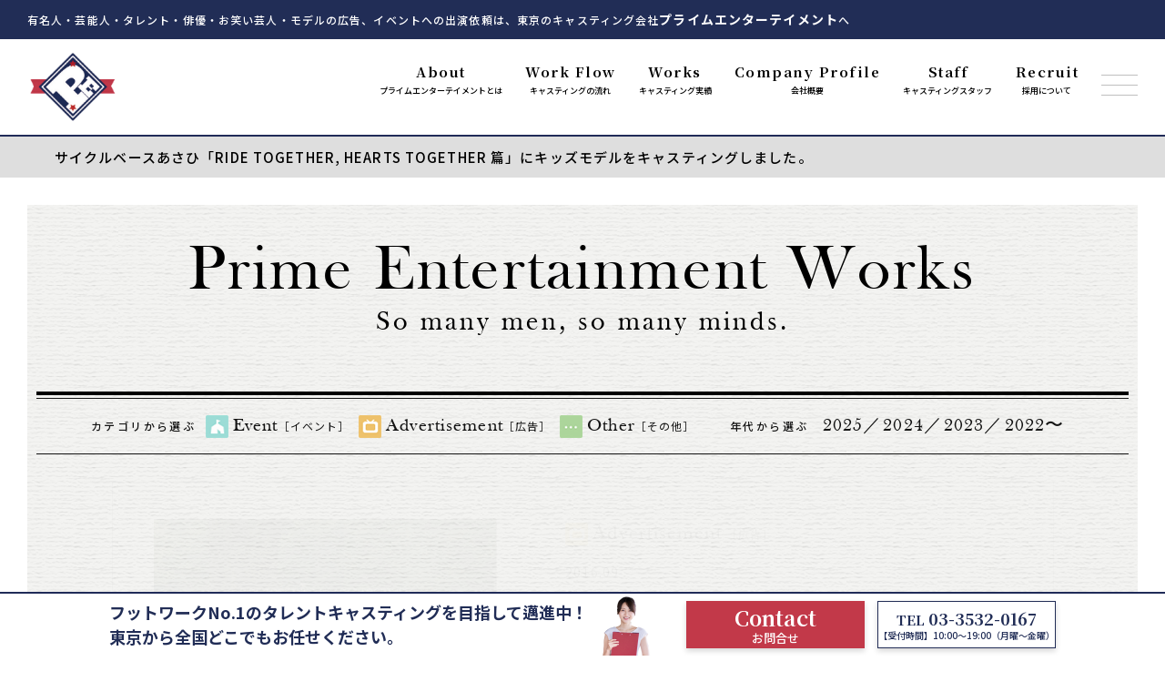

--- FILE ---
content_type: text/html; charset=UTF-8
request_url: https://www.prime-ent.co.jp/archives/2452/
body_size: 10841
content:
<!DOCTYPE html>
<html lang="ja">
	<head>
	<!-- Xserver -->
		<meta charset="UTF-8" />
		<meta name="viewport" content="width=device-width,initial-scale=1.0,minimum-scale=1.0">
		<meta name="format-detection" content="telephone=no" />
		<meta http-equiv="X-UA-Compatible" content="IE=edge" >
		
		<link rel="apple-touch-icon" href="https://www.prime-ent.co.jp/wp-content/themes/newtheme/image/icon/webclip.png" />
		<link rel="icon" type="image/png" href="https://www.prime-ent.co.jp/wp-content/themes/newtheme/image/icon/favicon.png" sizes="32x32">
		<!--css-->
		<link rel="stylesheet" type="text/css" href="https://www.prime-ent.co.jp/wp-content/themes/newtheme/css/reset.css" />
		<link rel="stylesheet" type="text/css" href="https://www.prime-ent.co.jp/wp-content/themes/newtheme-child/css/common.css?20260115091425" />
		<!-- <link rel="stylesheet" type="text/css" href="https://www.prime-ent.co.jp/wp-content/themes/newtheme/css/common.css" /> -->
		<link rel="stylesheet" type="text/css" href="https://www.prime-ent.co.jp/wp-content/themes/newtheme/css/animate.css" />
				<link rel="stylesheet" type="text/css" href="https://www.prime-ent.co.jp/wp-content/themes/newtheme-child/css/layout.css?20260115091425" />
						<!--css(smt)-->
				<link rel="stylesheet" type="text/css" href="https://www.prime-ent.co.jp/wp-content/themes/newtheme-child/css/common_smt.css"  media="only screen and (min-width: 0px) and (max-width: 1023px)"/>
		<link rel="stylesheet" type="text/css" href="https://www.prime-ent.co.jp/wp-content/themes/newtheme-child/css/layout_smt.css"  media="only screen and (min-width: 0px) and (max-width: 1023px)"/>
		<link rel="stylesheet" href="https://fonts.googleapis.com/earlyaccess/notosansjp.css">
				<link href="https://fonts.googleapis.com/css?family=Noto+Sans+JP:300,400,500,700|Noto+Serif+JP:300,400,500,700|Roboto+Condensed:300&display=swap&subset=japanese" rel="stylesheet">
		<!-- Google Tag Manager -->
		<script>(function(w,d,s,l,i){w[l]=w[l]||[];w[l].push({'gtm.start':
		new Date().getTime(),event:'gtm.js'});var f=d.getElementsByTagName(s)[0],
		j=d.createElement(s),dl=l!='dataLayer'?'&l='+l:'';j.async=true;j.src=
		'https://www.googletagmanager.com/gtm.js?id='+i+dl;f.parentNode.insertBefore(j,f);
		})(window,document,'script','dataLayer','GTM-MXL7D2F');</script>
		<!-- End Google Tag Manager -->

		<!--JavaScript-->
		<script type="text/javascript" src="https://www.prime-ent.co.jp/wp-content/themes/newtheme/js/jquery-1.12.4.min.js"></script>
		<!-- <script src="https://maps.googleapis.com/maps/api/js?key=AIzaSyD8aNo9E6tDC9xQ4M5TEf6ULwVTU7gISyU"></script> -->
		<script type="text/javascript" src="https://www.prime-ent.co.jp/wp-content/themes/newtheme-child/js/common.js?20260115091425"></script>
		<script type="text/javascript" src="https://www.prime-ent.co.jp/wp-content/themes/newtheme-child/js/scrollAnimation.js"></script>
		<!-- <script type="text/javascript" src="https://www.prime-ent.co.jp/wp-content/themes/newtheme/js/jmapstyle.js"></script> -->
								<!--[if lt IE 9]>
		<script type="text/javascript" src="https://www.prime-ent.co.jp/wp-content/themes/newtheme/js/html5.min.js"></script>
		<![endif]-->
		
<!-- MapPress Easy Google Maps バージョン:2.83.22 (https://www.mappresspro.com) -->
	<style>img:is([sizes="auto" i], [sizes^="auto," i]) { contain-intrinsic-size: 3000px 1500px }</style>
	
		<!-- All in One SEO 4.2.4 - aioseo.com -->
		<title>「RIDE TOGETHER, HEARTS TOGETHER 篇」 | 東京の広告・イベントキャスティング会社｜プライムエンターテイメント</title>
		<meta name="description" content="サイクルベースあさひ「RIDE TOGETHER, HEARTS TOGETHER」篇 が公開されました！ み" />
		<meta name="robots" content="max-image-preview:large" />
		<meta name="keywords" content="hearts together,kids,ride together,キッズ,キャスティング,サイクルベースあさひ,モデル,外国人" />
		<link rel="canonical" href="https://www.prime-ent.co.jp/archives/2452/" />
		<meta name="generator" content="All in One SEO (AIOSEO) 4.2.4 " />
		<meta property="og:locale" content="ja_JP" />
		<meta property="og:site_name" content="東京の広告・イベントキャスティング会社｜プライムエンターテイメント | ～広告・イベントキャスティング会社～" />
		<meta property="og:type" content="article" />
		<meta property="og:title" content="「RIDE TOGETHER, HEARTS TOGETHER 篇」 | 東京の広告・イベントキャスティング会社｜プライムエンターテイメント" />
		<meta property="og:description" content="サイクルベースあさひ「RIDE TOGETHER, HEARTS TOGETHER」篇 が公開されました！ み" />
		<meta property="og:url" content="https://www.prime-ent.co.jp/archives/2452/" />
		<meta property="og:image" content="https://www.prime-ent.co.jp/test.prime-ent.co.jp/wp-content/uploads/2014/02/iroennpitsu.png" />
		<meta property="og:image:secure_url" content="https://www.prime-ent.co.jp/test.prime-ent.co.jp/wp-content/uploads/2014/02/iroennpitsu.png" />
		<meta property="article:published_time" content="2016-09-08T07:14:20+00:00" />
		<meta property="article:modified_time" content="2022-07-26T11:10:53+00:00" />
		<meta property="article:publisher" content="https://www.facebook.com/prime.ent.1111" />
		<meta name="twitter:card" content="summary" />
		<meta name="twitter:site" content="@Prime11212" />
		<meta name="twitter:title" content="「RIDE TOGETHER, HEARTS TOGETHER 篇」 | 東京の広告・イベントキャスティング会社｜プライムエンターテイメント" />
		<meta name="twitter:description" content="サイクルベースあさひ「RIDE TOGETHER, HEARTS TOGETHER」篇 が公開されました！ み" />
		<meta name="twitter:creator" content="@Prime11212" />
		<meta name="twitter:image" content="https://www.prime-ent.co.jp/test.prime-ent.co.jp/wp-content/uploads/2014/02/iroennpitsu.png" />
		<script type="application/ld+json" class="aioseo-schema">
			{"@context":"https:\/\/schema.org","@graph":[{"@type":"WebSite","@id":"https:\/\/www.prime-ent.co.jp\/#website","url":"https:\/\/www.prime-ent.co.jp\/","name":"\u6771\u4eac\u306e\u5e83\u544a\u30fb\u30a4\u30d9\u30f3\u30c8\u30ad\u30e3\u30b9\u30c6\u30a3\u30f3\u30b0\u4f1a\u793e\uff5c\u30d7\u30e9\u30a4\u30e0\u30a8\u30f3\u30bf\u30fc\u30c6\u30a4\u30e1\u30f3\u30c8","description":"\uff5e\u5e83\u544a\u30fb\u30a4\u30d9\u30f3\u30c8\u30ad\u30e3\u30b9\u30c6\u30a3\u30f3\u30b0\u4f1a\u793e\uff5e","inLanguage":"ja","publisher":{"@id":"https:\/\/www.prime-ent.co.jp\/#organization"}},{"@type":"Organization","@id":"https:\/\/www.prime-ent.co.jp\/#organization","name":"Prime Entertainment","url":"https:\/\/www.prime-ent.co.jp\/","logo":{"@type":"ImageObject","@id":"https:\/\/www.prime-ent.co.jp\/#organizationLogo","url":"https:\/\/www.prime-ent.co.jp\/test.prime-ent.co.jp\/wp-content\/uploads\/2020\/04\/PE-logo.png"},"image":{"@id":"https:\/\/www.prime-ent.co.jp\/#organizationLogo"},"sameAs":["https:\/\/www.facebook.com\/prime.ent.1111","https:\/\/twitter.com\/Prime11212","https:\/\/www.instagram.com\/prime11212\/"],"contactPoint":{"@type":"ContactPoint","telephone":"+81335320167","contactType":"Customer Support"}},{"@type":"BreadcrumbList","@id":"https:\/\/www.prime-ent.co.jp\/archives\/2452\/#breadcrumblist","itemListElement":[{"@type":"ListItem","@id":"https:\/\/www.prime-ent.co.jp\/#listItem","position":1,"item":{"@type":"WebPage","@id":"https:\/\/www.prime-ent.co.jp\/","name":"\u30db\u30fc\u30e0","description":"\u30bf\u30ec\u30f3\u30c8\u3092\u8d77\u7528\u3057\u305fTVCM\u3001WEBCM\u3001WEB\u30b3\u30f3\u30c6\u30f3\u30c4\u3001\u7d19\u5a92\u4f53\u306a\u3069\u306e\u5e83\u544a\u3001\u81ea\u6cbb\u4f53\u306e\u304a\u796d\u308a\u3084\u4f01\u696d\u30a4\u30d9\u30f3\u30c8\u306a\u3069\u30a4\u30d9\u30f3\u30c8\u51fa\u6f14\u4f9d\u983c\u3001\u30ad\u30e3\u30b9\u30c6\u30a3\u30f3\u30b0\u306e\u3053\u3068\u306a\u3089\u4f55\u3067\u3082\u304a\u4efb\u305b\u304f\u3060\u3055\u3044\uff01\u30d7\u30e9\u30a4\u30e0\u30a8\u30f3\u30bf\u30fc\u30c6\u30a4\u30e1\u30f3\u30c8\u306f\u82b8\u80fd\u30d7\u30ed\u30c0\u30af\u30b7\u30e7\u30f3\u3084\u30e2\u30c7\u30eb\u4e8b\u52d9\u6240\u3068\u306e\u30cd\u30c3\u30c8\u30ef\u30fc\u30af\u3092\u6d3b\u304b\u3057\u3066\u304a\u5ba2\u69d8\u306ePR\u306b\u6700\u9069\u306a\u30ad\u30e3\u30b9\u30c8\u3092\u3054\u63d0\u6848\u3044\u305f\u3057\u307e\u3059\u3002","url":"https:\/\/www.prime-ent.co.jp\/"}}]},{"@type":"Person","@id":"https:\/\/www.prime-ent.co.jp\/archives\/author\/yoshizaki\/#author","url":"https:\/\/www.prime-ent.co.jp\/archives\/author\/yoshizaki\/","name":"\u5409\u5d0e \u4fee\u5e73","image":{"@type":"ImageObject","@id":"https:\/\/www.prime-ent.co.jp\/archives\/2452\/#authorImage","url":"https:\/\/www.prime-ent.co.jp\/wp-content\/uploads\/2018\/04\/staff_02-296x300-150x150.png","width":96,"height":96,"caption":"\u5409\u5d0e \u4fee\u5e73"}},{"@type":"WebPage","@id":"https:\/\/www.prime-ent.co.jp\/archives\/2452\/#webpage","url":"https:\/\/www.prime-ent.co.jp\/archives\/2452\/","name":"\u300cRIDE TOGETHER, HEARTS TOGETHER \u7bc7\u300d | \u6771\u4eac\u306e\u5e83\u544a\u30fb\u30a4\u30d9\u30f3\u30c8\u30ad\u30e3\u30b9\u30c6\u30a3\u30f3\u30b0\u4f1a\u793e\uff5c\u30d7\u30e9\u30a4\u30e0\u30a8\u30f3\u30bf\u30fc\u30c6\u30a4\u30e1\u30f3\u30c8","description":"\u30b5\u30a4\u30af\u30eb\u30d9\u30fc\u30b9\u3042\u3055\u3072\u300cRIDE TOGETHER, HEARTS TOGETHER\u300d\u7bc7 \u304c\u516c\u958b\u3055\u308c\u307e\u3057\u305f\uff01 \u307f","inLanguage":"ja","isPartOf":{"@id":"https:\/\/www.prime-ent.co.jp\/#website"},"breadcrumb":{"@id":"https:\/\/www.prime-ent.co.jp\/archives\/2452\/#breadcrumblist"},"author":"https:\/\/www.prime-ent.co.jp\/archives\/author\/yoshizaki\/#author","creator":"https:\/\/www.prime-ent.co.jp\/archives\/author\/yoshizaki\/#author","image":{"@type":"ImageObject","@id":"https:\/\/www.prime-ent.co.jp\/#mainImage","url":"https:\/\/www.prime-ent.co.jp\/wp-content\/uploads\/2016\/11\/asahi.jpg","width":855,"height":365},"primaryImageOfPage":{"@id":"https:\/\/www.prime-ent.co.jp\/archives\/2452\/#mainImage"},"datePublished":"2016-09-08T07:14:20+09:00","dateModified":"2022-07-26T11:10:53+09:00"},{"@type":"Article","@id":"https:\/\/www.prime-ent.co.jp\/archives\/2452\/#article","name":"\u300cRIDE TOGETHER, HEARTS TOGETHER \u7bc7\u300d | \u6771\u4eac\u306e\u5e83\u544a\u30fb\u30a4\u30d9\u30f3\u30c8\u30ad\u30e3\u30b9\u30c6\u30a3\u30f3\u30b0\u4f1a\u793e\uff5c\u30d7\u30e9\u30a4\u30e0\u30a8\u30f3\u30bf\u30fc\u30c6\u30a4\u30e1\u30f3\u30c8","description":"\u30b5\u30a4\u30af\u30eb\u30d9\u30fc\u30b9\u3042\u3055\u3072\u300cRIDE TOGETHER, HEARTS TOGETHER\u300d\u7bc7 \u304c\u516c\u958b\u3055\u308c\u307e\u3057\u305f\uff01 \u307f","inLanguage":"ja","headline":"\u300cRIDE TOGETHER, HEARTS TOGETHER \u7bc7\u300d","author":{"@id":"https:\/\/www.prime-ent.co.jp\/archives\/author\/yoshizaki\/#author"},"publisher":{"@id":"https:\/\/www.prime-ent.co.jp\/#organization"},"datePublished":"2016-09-08T07:14:20+09:00","dateModified":"2022-07-26T11:10:53+09:00","articleSection":"Advertisement, \u6700\u8fd1\u306e\u304a\u4ed5\u4e8b, \u696d\u52d9\u5b9f\u7e3e, HEARTS TOGETHER, Kids, RIDE TOGETHER, \u30ad\u30c3\u30ba, \u30ad\u30e3\u30b9\u30c6\u30a3\u30f3\u30b0, \u30b5\u30a4\u30af\u30eb\u30d9\u30fc\u30b9\u3042\u3055\u3072, \u30e2\u30c7\u30eb, \u5916\u56fd\u4eba","mainEntityOfPage":{"@id":"https:\/\/www.prime-ent.co.jp\/archives\/2452\/#webpage"},"isPartOf":{"@id":"https:\/\/www.prime-ent.co.jp\/archives\/2452\/#webpage"},"image":{"@type":"ImageObject","@id":"https:\/\/www.prime-ent.co.jp\/#articleImage","url":"https:\/\/www.prime-ent.co.jp\/wp-content\/uploads\/2016\/11\/asahi.jpg","width":855,"height":365}}]}
		</script>
		<!-- All in One SEO -->

<link rel='dns-prefetch' href='//unpkg.com' />
		<!-- This site uses the Google Analytics by MonsterInsights plugin v8.10.0 - Using Analytics tracking - https://www.monsterinsights.com/ -->
		<!-- Note: MonsterInsights is not currently configured on this site. The site owner needs to authenticate with Google Analytics in the MonsterInsights settings panel. -->
					<!-- No UA code set -->
				<!-- / Google Analytics by MonsterInsights -->
		<link rel='stylesheet' id='wp-block-library-css' href='https://www.prime-ent.co.jp/wp-includes/css/dist/block-library/style.min.css?ver=6.7.4' type='text/css' media='all' />
<link rel='stylesheet' id='mappress-leaflet-css' href='https://unpkg.com/leaflet@1.7.1/dist/leaflet.css?ver=1.7.1' type='text/css' media='all' />
<link rel='stylesheet' id='mappress-css' href='https://www.prime-ent.co.jp/wp-content/plugins/mappress-google-maps-for-wordpress/css/mappress.css?ver=2.83.22' type='text/css' media='all' />
<style id='classic-theme-styles-inline-css' type='text/css'>
/*! This file is auto-generated */
.wp-block-button__link{color:#fff;background-color:#32373c;border-radius:9999px;box-shadow:none;text-decoration:none;padding:calc(.667em + 2px) calc(1.333em + 2px);font-size:1.125em}.wp-block-file__button{background:#32373c;color:#fff;text-decoration:none}
</style>
<style id='global-styles-inline-css' type='text/css'>
:root{--wp--preset--aspect-ratio--square: 1;--wp--preset--aspect-ratio--4-3: 4/3;--wp--preset--aspect-ratio--3-4: 3/4;--wp--preset--aspect-ratio--3-2: 3/2;--wp--preset--aspect-ratio--2-3: 2/3;--wp--preset--aspect-ratio--16-9: 16/9;--wp--preset--aspect-ratio--9-16: 9/16;--wp--preset--color--black: #000000;--wp--preset--color--cyan-bluish-gray: #abb8c3;--wp--preset--color--white: #ffffff;--wp--preset--color--pale-pink: #f78da7;--wp--preset--color--vivid-red: #cf2e2e;--wp--preset--color--luminous-vivid-orange: #ff6900;--wp--preset--color--luminous-vivid-amber: #fcb900;--wp--preset--color--light-green-cyan: #7bdcb5;--wp--preset--color--vivid-green-cyan: #00d084;--wp--preset--color--pale-cyan-blue: #8ed1fc;--wp--preset--color--vivid-cyan-blue: #0693e3;--wp--preset--color--vivid-purple: #9b51e0;--wp--preset--gradient--vivid-cyan-blue-to-vivid-purple: linear-gradient(135deg,rgba(6,147,227,1) 0%,rgb(155,81,224) 100%);--wp--preset--gradient--light-green-cyan-to-vivid-green-cyan: linear-gradient(135deg,rgb(122,220,180) 0%,rgb(0,208,130) 100%);--wp--preset--gradient--luminous-vivid-amber-to-luminous-vivid-orange: linear-gradient(135deg,rgba(252,185,0,1) 0%,rgba(255,105,0,1) 100%);--wp--preset--gradient--luminous-vivid-orange-to-vivid-red: linear-gradient(135deg,rgba(255,105,0,1) 0%,rgb(207,46,46) 100%);--wp--preset--gradient--very-light-gray-to-cyan-bluish-gray: linear-gradient(135deg,rgb(238,238,238) 0%,rgb(169,184,195) 100%);--wp--preset--gradient--cool-to-warm-spectrum: linear-gradient(135deg,rgb(74,234,220) 0%,rgb(151,120,209) 20%,rgb(207,42,186) 40%,rgb(238,44,130) 60%,rgb(251,105,98) 80%,rgb(254,248,76) 100%);--wp--preset--gradient--blush-light-purple: linear-gradient(135deg,rgb(255,206,236) 0%,rgb(152,150,240) 100%);--wp--preset--gradient--blush-bordeaux: linear-gradient(135deg,rgb(254,205,165) 0%,rgb(254,45,45) 50%,rgb(107,0,62) 100%);--wp--preset--gradient--luminous-dusk: linear-gradient(135deg,rgb(255,203,112) 0%,rgb(199,81,192) 50%,rgb(65,88,208) 100%);--wp--preset--gradient--pale-ocean: linear-gradient(135deg,rgb(255,245,203) 0%,rgb(182,227,212) 50%,rgb(51,167,181) 100%);--wp--preset--gradient--electric-grass: linear-gradient(135deg,rgb(202,248,128) 0%,rgb(113,206,126) 100%);--wp--preset--gradient--midnight: linear-gradient(135deg,rgb(2,3,129) 0%,rgb(40,116,252) 100%);--wp--preset--font-size--small: 13px;--wp--preset--font-size--medium: 20px;--wp--preset--font-size--large: 36px;--wp--preset--font-size--x-large: 42px;--wp--preset--spacing--20: 0.44rem;--wp--preset--spacing--30: 0.67rem;--wp--preset--spacing--40: 1rem;--wp--preset--spacing--50: 1.5rem;--wp--preset--spacing--60: 2.25rem;--wp--preset--spacing--70: 3.38rem;--wp--preset--spacing--80: 5.06rem;--wp--preset--shadow--natural: 6px 6px 9px rgba(0, 0, 0, 0.2);--wp--preset--shadow--deep: 12px 12px 50px rgba(0, 0, 0, 0.4);--wp--preset--shadow--sharp: 6px 6px 0px rgba(0, 0, 0, 0.2);--wp--preset--shadow--outlined: 6px 6px 0px -3px rgba(255, 255, 255, 1), 6px 6px rgba(0, 0, 0, 1);--wp--preset--shadow--crisp: 6px 6px 0px rgba(0, 0, 0, 1);}:where(.is-layout-flex){gap: 0.5em;}:where(.is-layout-grid){gap: 0.5em;}body .is-layout-flex{display: flex;}.is-layout-flex{flex-wrap: wrap;align-items: center;}.is-layout-flex > :is(*, div){margin: 0;}body .is-layout-grid{display: grid;}.is-layout-grid > :is(*, div){margin: 0;}:where(.wp-block-columns.is-layout-flex){gap: 2em;}:where(.wp-block-columns.is-layout-grid){gap: 2em;}:where(.wp-block-post-template.is-layout-flex){gap: 1.25em;}:where(.wp-block-post-template.is-layout-grid){gap: 1.25em;}.has-black-color{color: var(--wp--preset--color--black) !important;}.has-cyan-bluish-gray-color{color: var(--wp--preset--color--cyan-bluish-gray) !important;}.has-white-color{color: var(--wp--preset--color--white) !important;}.has-pale-pink-color{color: var(--wp--preset--color--pale-pink) !important;}.has-vivid-red-color{color: var(--wp--preset--color--vivid-red) !important;}.has-luminous-vivid-orange-color{color: var(--wp--preset--color--luminous-vivid-orange) !important;}.has-luminous-vivid-amber-color{color: var(--wp--preset--color--luminous-vivid-amber) !important;}.has-light-green-cyan-color{color: var(--wp--preset--color--light-green-cyan) !important;}.has-vivid-green-cyan-color{color: var(--wp--preset--color--vivid-green-cyan) !important;}.has-pale-cyan-blue-color{color: var(--wp--preset--color--pale-cyan-blue) !important;}.has-vivid-cyan-blue-color{color: var(--wp--preset--color--vivid-cyan-blue) !important;}.has-vivid-purple-color{color: var(--wp--preset--color--vivid-purple) !important;}.has-black-background-color{background-color: var(--wp--preset--color--black) !important;}.has-cyan-bluish-gray-background-color{background-color: var(--wp--preset--color--cyan-bluish-gray) !important;}.has-white-background-color{background-color: var(--wp--preset--color--white) !important;}.has-pale-pink-background-color{background-color: var(--wp--preset--color--pale-pink) !important;}.has-vivid-red-background-color{background-color: var(--wp--preset--color--vivid-red) !important;}.has-luminous-vivid-orange-background-color{background-color: var(--wp--preset--color--luminous-vivid-orange) !important;}.has-luminous-vivid-amber-background-color{background-color: var(--wp--preset--color--luminous-vivid-amber) !important;}.has-light-green-cyan-background-color{background-color: var(--wp--preset--color--light-green-cyan) !important;}.has-vivid-green-cyan-background-color{background-color: var(--wp--preset--color--vivid-green-cyan) !important;}.has-pale-cyan-blue-background-color{background-color: var(--wp--preset--color--pale-cyan-blue) !important;}.has-vivid-cyan-blue-background-color{background-color: var(--wp--preset--color--vivid-cyan-blue) !important;}.has-vivid-purple-background-color{background-color: var(--wp--preset--color--vivid-purple) !important;}.has-black-border-color{border-color: var(--wp--preset--color--black) !important;}.has-cyan-bluish-gray-border-color{border-color: var(--wp--preset--color--cyan-bluish-gray) !important;}.has-white-border-color{border-color: var(--wp--preset--color--white) !important;}.has-pale-pink-border-color{border-color: var(--wp--preset--color--pale-pink) !important;}.has-vivid-red-border-color{border-color: var(--wp--preset--color--vivid-red) !important;}.has-luminous-vivid-orange-border-color{border-color: var(--wp--preset--color--luminous-vivid-orange) !important;}.has-luminous-vivid-amber-border-color{border-color: var(--wp--preset--color--luminous-vivid-amber) !important;}.has-light-green-cyan-border-color{border-color: var(--wp--preset--color--light-green-cyan) !important;}.has-vivid-green-cyan-border-color{border-color: var(--wp--preset--color--vivid-green-cyan) !important;}.has-pale-cyan-blue-border-color{border-color: var(--wp--preset--color--pale-cyan-blue) !important;}.has-vivid-cyan-blue-border-color{border-color: var(--wp--preset--color--vivid-cyan-blue) !important;}.has-vivid-purple-border-color{border-color: var(--wp--preset--color--vivid-purple) !important;}.has-vivid-cyan-blue-to-vivid-purple-gradient-background{background: var(--wp--preset--gradient--vivid-cyan-blue-to-vivid-purple) !important;}.has-light-green-cyan-to-vivid-green-cyan-gradient-background{background: var(--wp--preset--gradient--light-green-cyan-to-vivid-green-cyan) !important;}.has-luminous-vivid-amber-to-luminous-vivid-orange-gradient-background{background: var(--wp--preset--gradient--luminous-vivid-amber-to-luminous-vivid-orange) !important;}.has-luminous-vivid-orange-to-vivid-red-gradient-background{background: var(--wp--preset--gradient--luminous-vivid-orange-to-vivid-red) !important;}.has-very-light-gray-to-cyan-bluish-gray-gradient-background{background: var(--wp--preset--gradient--very-light-gray-to-cyan-bluish-gray) !important;}.has-cool-to-warm-spectrum-gradient-background{background: var(--wp--preset--gradient--cool-to-warm-spectrum) !important;}.has-blush-light-purple-gradient-background{background: var(--wp--preset--gradient--blush-light-purple) !important;}.has-blush-bordeaux-gradient-background{background: var(--wp--preset--gradient--blush-bordeaux) !important;}.has-luminous-dusk-gradient-background{background: var(--wp--preset--gradient--luminous-dusk) !important;}.has-pale-ocean-gradient-background{background: var(--wp--preset--gradient--pale-ocean) !important;}.has-electric-grass-gradient-background{background: var(--wp--preset--gradient--electric-grass) !important;}.has-midnight-gradient-background{background: var(--wp--preset--gradient--midnight) !important;}.has-small-font-size{font-size: var(--wp--preset--font-size--small) !important;}.has-medium-font-size{font-size: var(--wp--preset--font-size--medium) !important;}.has-large-font-size{font-size: var(--wp--preset--font-size--large) !important;}.has-x-large-font-size{font-size: var(--wp--preset--font-size--x-large) !important;}
:where(.wp-block-post-template.is-layout-flex){gap: 1.25em;}:where(.wp-block-post-template.is-layout-grid){gap: 1.25em;}
:where(.wp-block-columns.is-layout-flex){gap: 2em;}:where(.wp-block-columns.is-layout-grid){gap: 2em;}
:root :where(.wp-block-pullquote){font-size: 1.5em;line-height: 1.6;}
</style>
<link rel='stylesheet' id='contact-form-7-css' href='https://www.prime-ent.co.jp/wp-content/plugins/contact-form-7/includes/css/styles.css?ver=5.6.3' type='text/css' media='all' />
<link rel='stylesheet' id='ppress-frontend-css' href='https://www.prime-ent.co.jp/wp-content/plugins/wp-user-avatar/assets/css/frontend.min.css?ver=4.1.4' type='text/css' media='all' />
<link rel='stylesheet' id='ppress-flatpickr-css' href='https://www.prime-ent.co.jp/wp-content/plugins/wp-user-avatar/assets/flatpickr/flatpickr.min.css?ver=4.1.4' type='text/css' media='all' />
<link rel='stylesheet' id='ppress-select2-css' href='https://www.prime-ent.co.jp/wp-content/plugins/wp-user-avatar/assets/select2/select2.min.css?ver=6.7.4' type='text/css' media='all' />
<link rel='stylesheet' id='parent-style-css' href='https://www.prime-ent.co.jp/wp-content/themes/newtheme/style.css?ver=6.7.4' type='text/css' media='all' />
<link rel='stylesheet' id='fancybox-css' href='https://www.prime-ent.co.jp/wp-content/plugins/easy-fancybox/css/jquery.fancybox.min.css?ver=1.3.24' type='text/css' media='screen' />
<script type="text/javascript" src="https://www.prime-ent.co.jp/wp-includes/js/jquery/jquery.min.js?ver=3.7.1" id="jquery-core-js"></script>
<script type="text/javascript" src="https://www.prime-ent.co.jp/wp-includes/js/jquery/jquery-migrate.min.js?ver=3.4.1" id="jquery-migrate-js"></script>
<script type="text/javascript" src="https://www.prime-ent.co.jp/wp-content/plugins/wp-user-avatar/assets/flatpickr/flatpickr.min.js?ver=6.7.4" id="ppress-flatpickr-js"></script>
<script type="text/javascript" src="https://www.prime-ent.co.jp/wp-content/plugins/wp-user-avatar/assets/select2/select2.min.js?ver=6.7.4" id="ppress-select2-js"></script>
<noscript><style id="rocket-lazyload-nojs-css">.rll-youtube-player, [data-lazy-src]{display:none !important;}</style></noscript>	</head>

	<body class="moving">
		<!-- Google Tag Manager (noscript) -->
		<noscript><iframe src="https://www.googletagmanager.com/ns.html?id=GTM-MXL7D2F"
		height="0" width="0" style="display:none;visibility:hidden"></iframe></noscript>
		<!-- End Google Tag Manager (noscript) -->
		<div id="fb-root"></div>
		<script>(function(d, s, id) {
		  var js, fjs = d.getElementsByTagName(s)[0];
		  if (d.getElementById(id)) return;
		  js = d.createElement(s); js.id = id;
		  js.src = 'https://connect.facebook.net/ja_JP/sdk.js#xfbml=1&version=v2.11';
		  fjs.parentNode.insertBefore(js, fjs);
		}(document, 'script', 'facebook-jssdk'));</script>
		<div class="wrap">
			<!--▽ヘッダー▽-->
			<header>
				<div class="header__head">
										<p class="header__head-text">有名人・芸能人・タレント・俳優・お笑い芸人・モデルの広告、イベントへの出演依頼は、東京のキャスティング会社<span class="bold">プライムエンターテイメント</span>へ</p>
									</div>
				<div class="header__inner">
					<div class="header__logo"><a href="https://www.prime-ent.co.jp/"><img src="https://www.prime-ent.co.jp/wp-content/themes/newtheme/image/common/logo.png" alt="Prime Entertainment"></a></div>
					<p id="menuBtn">
						<span></span>
						<span></span>
						<span></span>
					</p>
					<nav class="header__nav">
						<ul id="gNav">
							<li class="about"><a  href="https://www.prime-ent.co.jp/about/"><span class="en">About</span><span class="ja">プライムエンターテイメントとは</span></a></li>
							<li class="workflow"><a  href="https://www.prime-ent.co.jp/flow/"><span class="en">Work Flow</span><span class="ja">キャスティングの流れ</span></a></li>
							<li class="works"><a  href="https://www.prime-ent.co.jp/works/"><span class="en">Works</span><span class="ja">キャスティング実績</span></a></li>
							<li class="company"><a  href="https://www.prime-ent.co.jp/company/"><span class="en">Company Profile</span><span class="ja">会社概要</span></a></li>
							<li class="staff"><a  href="https://www.prime-ent.co.jp/staff/"><span class="en">Staff</span><span class="ja">キャスティングスタッフ</span></a></li>
							<li class="recruit"><a  href="https://www.prime-ent.co.jp/recruit/"><span class="en">Recruit</span><span class="ja">採用について</span></a></li>
						</ul>
					</nav>
					<!--△ヘッダー△-->
					<nav class="nav-menu">
						<ul class="nav-menu__gNav">
							<li class="about"><a  href="https://www.prime-ent.co.jp/about/"><span class="en">About</span><span class="ja">プライムエンターテイメントとは</span></a></li>
							<li class="workflow"><a  href="https://www.prime-ent.co.jp/flow/"><span class="en">Work Flow</span><span class="ja">キャスティングの流れ</span></a></li>
							<li class="works"><a  href="https://www.prime-ent.co.jp/works/"><span class="en">Works</span><span class="ja">キャスティング実績</span></a></li>
							<li class="company"><a  href="https://www.prime-ent.co.jp/company/"><span class="en">Company Profile</span><span class="ja">会社概要</span></a></li>
							<li class="staff"><a  href="https://www.prime-ent.co.jp/staff/"><span class="en">Staff</span><span class="ja">キャスティングスタッフ</span></a></li>
							<li class="recruit"><a  href="https://www.prime-ent.co.jp/recruit/"><span class="en">Recruit</span><span class="ja">採用について</span></a></li>
							<li class="contact"><a  href="https://www.prime-ent.co.jp/contact/"><span class="en">Contact</span><span class="ja">お問合せ</span></a></li>
						</ul>
					</nav>
				</div>
			</header>

		<div class="head-h1">
		<h1 class="head-h1-text">サイクルベースあさひ「RIDE TOGETHER, HEARTS TOGETHER 篇」にキッズモデルをキャスティングしました。</h1>
	</div>
	
	<!--▽メインー▽-->
	<div id="works" class="main archive">
		<div>
			<article class="blogCnt">
				<div class="works__head">
					<h1 class="works__head-title">Prime Entertainment<br /> Works</h1>
					<p class="works__head-title-bottom">So many men, so many minds.</p>
				</div>

				<div id="sortList" class="clearfix">
					<div>
						<dl class="leftBox">
							<dt><span>カテゴリから選ぶ</span></dt>
							<dd>
								<ul id="cateList" class="sortList">
									<li><a id="event" href="https://www.prime-ent.co.jp/archives/category/event/"><em>Event</em><span>［イベント］</span></a></li>

									<li><a id="advertisement" href="https://www.prime-ent.co.jp/archives/category/advertisement/"><em>Advertisement</em><span>［広告］</span></a></li>

									<li><a id="other" href="https://www.prime-ent.co.jp/archives/category/other/"><em>Other</em><span>［その他］</span></a></li>
								</ul>
							</dd>
						</dl>
						<dl class="rightBox">
							<dt><span>年代から選ぶ</span></dt>
							<dd>
                <ul id="yearList" class="sortList"><li><a id="2025" href="https://www.prime-ent.co.jp/archives/date/2025">2025</a></li><li><a id="2024" href="https://www.prime-ent.co.jp/archives/date/2024">2024</a></li><li><a id="2023" href="https://www.prime-ent.co.jp/archives/date/2023">2023</a></li><li><a id="2022" href="https://www.prime-ent.co.jp/pastarchive/"><span>2022</span></a></li><li><a id="2021" href="https://www.prime-ent.co.jp/pastarchive/"><span>2021</span></a></li><li><a id="2020" href="https://www.prime-ent.co.jp/pastarchive/"><span>2020</span></a></li><li><a id="2019" href="https://www.prime-ent.co.jp/pastarchive/"><span>2019</span></a></li><li><a id="2018" href="https://www.prime-ent.co.jp/pastarchive/"><span>2018</span></a></li><li><a id="2017" href="https://www.prime-ent.co.jp/pastarchive/"><span>2017</span></a></li><li><a id="2016" href="https://www.prime-ent.co.jp/pastarchive/"><span>2016</span></a></li><li><a id="2015" href="https://www.prime-ent.co.jp/pastarchive/"><span>2015</span></a></li><li><a id="2014" href="https://www.prime-ent.co.jp/pastarchive/"><span>2014</span></a></li></ul>            </dd>
						</dl>
					</div>
				</div>
								<div class="contWrap">
										<div class="blogBox">
						<div class="rightBox">
														<dl class="advertisement">
								<dt>
									<em>Advertisement</em>
																											<span>［広告］</span>
																										</dt>
								<dd>
									<time>2016.09</time>
									<p>									Client：サイクルベースあさひ</p>
									<h2>Title：「RIDE TOGETHER, HEARTS TOGETHER 篇」</h2>
									<p>									Cast：キッズモデル</p>
									<div class="blogTxt">
										<p style="color: #141823;">サイクルベースあさひ<a href="https://www.youtube.com/watch?v=B6LrL_fD0tk" target="_blank" rel="noopener">「RIDE TOGETHER, HEARTS TOGETHER」篇</a> が公開されました！</p>
<p style="color: #141823;">みんな可愛い子ばかりで、猛暑の中、本当に頑張ってくれました！</p>
<p>&nbsp;</p>
<p><strong><a href="https://www.youtube.com/watch?v=B6LrL_fD0tk">動画はこちらをご覧ください！</a></strong></p>
									</div>
									<div class="infoBox">
										                           														<dl class="comment">
											<dt>Comment</dt>
											<dd>
												<p>外国人キッズのキャスティング。みんな可愛い子ばかりで、猛暑の中、本当に頑張ってくれました！</p>
											</dd>
										</dl>
																				<p class="author">
																																	<img src="https://www.prime-ent.co.jp/wp-content/uploads/2018/12/staff_02-296x300.png" alt="">
																						</a>
										</p>
									</div>
								</dd>
							</dl>
						</div>
						<div class="leftBox">
							<figure class="leftBoxMain">							<img src="https://www.prime-ent.co.jp/wp-content/uploads/2016/11/asahi.jpg" class="attachment-full size-full wp-post-image" alt="" decoding="async" fetchpriority="high" srcset="https://www.prime-ent.co.jp/wp-content/uploads/2016/11/asahi.jpg 855w, https://www.prime-ent.co.jp/wp-content/uploads/2016/11/asahi-300x128.jpg 300w" sizes="(max-width: 855px) 100vw, 855px" />							</figure>
              							                <p>＜RIDE TOGETHER, HEARTS TOGETHER＞</p>
              							<ul class="leftBoxList">
                                <li>
																			<p class="leftBox_subtxt"></p>
									                </li>
                                <li>
																			<p class="leftBox_subtxt"></p>
									                </li>
                                <li>
																			<p class="leftBox_subtxt"></p>
									                </li>
                                <li>
																			<p class="leftBox_subtxt"></p>
									                </li>
                                <li>
																			<p class="leftBox_subtxt"></p>
									                </li>
                                <li>
																			<p class="leftBox_subtxt"></p>
									                </li>
                                <li>
																			<p class="leftBox_subtxt"></p>
									                </li>
                                <li>
																			<p class="leftBox_subtxt"></p>
									                </li>
                                <li>
																			<p class="leftBox_subtxt"></p>
									                </li>
                							</ul>
						</div>
					</div>
														</div>
			</article>
		</div>
		<section id="secContact" class="">
			<div class="secContact__secHead">
				<div class="secContact__secTitle">
					<p class="en">Contact</p>
					<h2 class="ja">お問合せ</h2>
				</div>
				<p class="secContact__secDesc">タレントキャスティングやイベントキャスティング、<br />その他あらゆるキャスティングのご相談など、お気軽にお問合せください。<br />弊社一同、お仕事をご一緒させて頂けることを楽しみにしております！</p>
			</div>
			<ul class="contactList">
				<li>
					<p class="btnTel"><a href="tel:03-3532-0167">03-3532-0167</a></p>
					<span><em>【受付時間】</em>10:00～19:00 （月曜～金曜）</span>
				</li>
				<!-- <li>
					<p class="btnFax">03-6226-2336</p>
				</li> -->
				<li>
					<p class="btnMail"><a href="mailto:info@prime-ent.co.jp">info@prime-ent.co.jp</a></p>
				</li>
			</ul>
			<p class="btnContact"><a href="https://www.prime-ent.co.jp/contact/"><span>お問合せフォームはこちらから</span></a></p>
		</section>
		<!-- <section id="secAccess" class="action">
			<h3><em>Access</em><span>アクセス</span></h3>
			<div class="map">
				<div id="mapCanvas"></div>
			</div>
			<p>〒104-0045 東京都中央区築地1-12-12 SIビル 6階</p>
		</section> -->
	</div>
	<!--△メインー△-->
	<script>

	    $('#yearList li:gt(3)').remove();

    </script>
	</div>

<div class="fixed-bottom">
	<div class="fixed-bottom__inner">
		<div class="bar">
			<div class="bar-left">
				<p class="bar-text">フットワークNo.1のタレントキャスティングを目指して邁進中！<br class="breakPc">東京から全国どこでもお任せください。</p>
				<div class="bar-img"><img src="https://www.prime-ent.co.jp/wp-content/themes/newtheme/image/common/fixed_bottom_img.png" alt=""></div>
			</div>
			<div class="bar-right">
				<div class="bar-btn bar-btn-contact">
					<a href="https://www.prime-ent.co.jp/contact/"><p class="text"><span class="en">Contact</span><span class="ja">お問合せ</span></p></a>
				</div>
				<div class="bar-btn bar-btn-tel">
					<a href="tel:03-3532-0167"><p class="text"><span class="en">TEL <span class="num">03-3532-0167</span></span><span class="ja">【受付時間】10:00〜19:00（月曜〜金曜）</span></p></a>
				</div>
			</div>
		</div>
	</div>
</div>
<!--▽フッター▽-->
<footer>
	<div class="itemBox">
		<div class="itemWrap">
			<div class="footer__secHead">
				<div class="footer__secTitle">
					<p class="en">Others</p>
					<h2 class="ja">その他</h2>
				</div>
				<p class="footer__secDesc">プライムエンターテイメントの関連サービスをご紹介します。「Studio P'」は弊社の運営スタジオで広告やコンテンツの動画や静止画が撮影できます。オーディション会場としてのご利用も多くいただいておりますので撮影以外の用途もお気軽にご相談ください。キャスティングと一緒にご依頼いただくとスケジュール調整なども比較的行いやすくなりますので、ぜひ合わせてご利用ください。「結-yui-」は人との繋がりを大切にし、豊かな未来を届ける感度が高い人のためのブランドです。インフルエンサーやアーティストの方たちとコラボレーションすることで、環境と社会に感謝と心を配り、心とモノの豊かな未来をお届けします。</p>
			</div>
			<div class="bannerWrap">
				<div class="banner">
					<p><a href="http://studio-p.tokyo" target="_blank"><img src="https://www.prime-ent.co.jp/wp-content/themes/newtheme/image/common/studio_banner.png" alt="studio P' - creative space"></a></p>
					<span>studio &amp; event space</span>
				</div>
				<div class="banner">
					<p><a href="https://www.yui-c.jp/" target="_blank"><img src="https://www.prime-ent.co.jp/wp-content/themes/newtheme/image/common/yui_banner.jpg" alt="コラボ商品企画「結-yui」"></a></p>
					<span>コラボ商品プロジェクト「結-yui-」</span>
				</div>
				<div class="banner">
					<p><a href="https://vi-moana.com/" target="_blank"><img src="https://www.prime-ent.co.jp/wp-content/themes/newtheme/image/common/vimoana_banner.jpg" alt="オーガニックサロン「Vi Moana」"></a></p>
					<span>フェイシャル専門オーガニックサロン「Vi Moana」</span>
				</div>
				<div class="banner">
					<p><a href="https://enishi2020.jp/" target="_blank"><img src="https://www.prime-ent.co.jp/wp-content/themes/newtheme/image/common/enishi_banner.jpg" alt="結婚相談所『縁 -enishi-』"></a></p>
					<span>結婚相談所『縁-enishi-』</span>
				</div>
			</div>
		</div>
	</div>
	<div class="footBtm">
		<div class="footBtmWrap">
			<div class="footer__logo"><a href="https://www.prime-ent.co.jp/"><img src="https://www.prime-ent.co.jp/wp-content/themes/newtheme/image/common/logo.png?0405" alt="Prime Entertainment"></a></div>
			<h2 class="footer__title">有名人・芸能人・タレント・俳優・お笑い芸人・モデルの広告、イベントへの出演依頼は、<br>東京のキャスティング会社<span class="bold">プライムエンターテイメント</span>へ</h2>
			<div class="footLinkWrap">
				<ul class="footLink">
					<li class="about"><a  href="https://www.prime-ent.co.jp/about/"><span>About</span></a></li>
					<li class="workflow"><a  href="https://www.prime-ent.co.jp/flow/"><span>Work Flow</span></a></li>
					<li class="works"><a  href="https://www.prime-ent.co.jp/works/"><span>Works</span></a></li>
					<li class="company"><a  href="https://www.prime-ent.co.jp/company/"><span>Company Profile</span></a></li>
					<li class="staff"><a  href="https://www.prime-ent.co.jp/staff/"><span>Staff</span></a></li>
					<li class="contact"><a  href="https://www.prime-ent.co.jp/contact/"><span>Contact</span></a></li>
				</ul>
			</div>
			<p class="copy">Copyright &copy;Prime Entertainment All rights reserved.</p>
		</div>
	</div>
</footer>
<!--△フッター△-->
<div class="locker room1"></div>
<div class="locker room2"></div>
<script type="text/javascript" src="https://www.prime-ent.co.jp/wp-content/plugins/contact-form-7/includes/swv/js/index.js?ver=5.6.3" id="swv-js"></script>
<script type="text/javascript" id="contact-form-7-js-extra">
/* <![CDATA[ */
var wpcf7 = {"api":{"root":"https:\/\/www.prime-ent.co.jp\/wp-json\/","namespace":"contact-form-7\/v1"}};
/* ]]> */
</script>
<script type="text/javascript" src="https://www.prime-ent.co.jp/wp-content/plugins/contact-form-7/includes/js/index.js?ver=5.6.3" id="contact-form-7-js"></script>
<script type="text/javascript" id="ppress-frontend-script-js-extra">
/* <![CDATA[ */
var pp_ajax_form = {"ajaxurl":"https:\/\/www.prime-ent.co.jp\/wp-admin\/admin-ajax.php","confirm_delete":"Are you sure?","deleting_text":"Deleting...","deleting_error":"An error occurred. Please try again.","nonce":"e3440a601c","disable_ajax_form":"false","is_checkout":"0","is_checkout_tax_enabled":"0"};
/* ]]> */
</script>
<script type="text/javascript" src="https://www.prime-ent.co.jp/wp-content/plugins/wp-user-avatar/assets/js/frontend.min.js?ver=4.1.4" id="ppress-frontend-script-js"></script>
<script type="text/javascript" src="https://www.prime-ent.co.jp/wp-content/plugins/easy-fancybox/js/jquery.fancybox.min.js?ver=1.3.24" id="jquery-fancybox-js"></script>
<script type="text/javascript" id="jquery-fancybox-js-after">
/* <![CDATA[ */
var fb_timeout, fb_opts={'overlayShow':true,'hideOnOverlayClick':true,'showCloseButton':true,'margin':20,'centerOnScroll':true,'enableEscapeButton':true,'autoScale':true };
if(typeof easy_fancybox_handler==='undefined'){
var easy_fancybox_handler=function(){
	jQuery([".nolightbox","a.wp-block-file__button","a.pin-it-button","a[href*='pinterest.com\/pin\/create']","a[href*='facebook.com\/share']","a[href*='twitter.com\/share']"].join(',')).addClass('nofancybox');
	jQuery('a.fancybox-close').on('click',function(e){e.preventDefault();jQuery.fancybox.close()});
	/* IMG */
	var fb_IMG_select='a[href*=".jpg"]:not(.nofancybox,li.nofancybox>a),area[href*=".jpg"]:not(.nofancybox),a[href*=".jpeg"]:not(.nofancybox,li.nofancybox>a),area[href*=".jpeg"]:not(.nofancybox),a[href*=".png"]:not(.nofancybox,li.nofancybox>a),area[href*=".png"]:not(.nofancybox),a[href*=".gif"]:not(.nofancybox,li.nofancybox>a),area[href*=".gif"]:not(.nofancybox)';
	jQuery(fb_IMG_select).addClass('fancybox image');
	var fb_IMG_sections=jQuery('.gallery,.wp-block-gallery,.tiled-gallery,.wp-block-jetpack-tiled-gallery');
	fb_IMG_sections.each(function(){jQuery(this).find(fb_IMG_select).attr('rel','gallery-'+fb_IMG_sections.index(this));});
	jQuery('a.fancybox,area.fancybox,li.fancybox a').each(function(){jQuery(this).fancybox(jQuery.extend({},fb_opts,{'transitionIn':'elastic','easingIn':'easeOutBack','transitionOut':'elastic','easingOut':'easeInBack','opacity':false,'hideOnContentClick':false,'titleShow':false,'titlePosition':'over','titleFromAlt':true,'showNavArrows':true,'enableKeyboardNav':true,'cyclic':false}))});
};};
var easy_fancybox_auto=function(){setTimeout(function(){jQuery('#fancybox-auto').trigger('click')},1000);};
jQuery(easy_fancybox_handler);jQuery(document).on('post-load',easy_fancybox_handler);
jQuery(easy_fancybox_auto);
/* ]]> */
</script>
<script type="text/javascript" src="https://www.prime-ent.co.jp/wp-content/plugins/easy-fancybox/js/jquery.easing.min.js?ver=1.4.1" id="jquery-easing-js"></script>
<script type="text/javascript" src="https://www.prime-ent.co.jp/wp-content/plugins/easy-fancybox/js/jquery.mousewheel.min.js?ver=3.1.13" id="jquery-mousewheel-js"></script>
</body>
</html>

--- FILE ---
content_type: text/css
request_url: https://www.prime-ent.co.jp/wp-content/themes/newtheme/css/reset.css
body_size: 1052
content:
@charset "UTF-8";
/* CSS Document */
/* ここからがリセットスタイルシートになります。
-------------------------------------------------------------- */

html, body, div, span, applet, object, iframe,
h1, h2, h3, h4, h5, h6, p, blockquote, pre,
a, abbr, acronym, address, big, cite, code,
del, dfn, em, font, ins, kbd, q, s, samp,
small, strike, strong, sub, sup, tt, var,
dl, dt, dd, ol, ul, li,
fieldset, form, label, legend,
table, caption, tbody, tfoot, thead, tr, th, td, figure, figcaption {
	border: 0;
	font-family: inherit;
	font-size: 100%;
	font-style: inherit;
	font-weight: inherit;
	margin: 0;
	outline: 0;
	padding: 0;
	vertical-align: baseline;
}

/*フォーカスとは、ブラウザの画面上でマウスをクリックし、入力状態にあるまでの動作を指します*/
:focus {/* remember to define focus styles! */
	outline: 0;
}

body {/*行の高さをフォントサイズと同じにしています*/
	line-height: 1;
}

ol, ul {
	list-style: none;
}

table {/* 隣接するセルのボーダーを結合し、間隔を0に指定しています */
	border-collapse: collapse;
	border-spacing: 0;
}

caption, th, td {/*captionとはテーブル(表)にキャプションをつける。キャプションとは、主に図版や写真について説明のために付け加えられた文字情報のことである。*/
	font-weight: normal;
	text-align: left;
}

blockquote:before, blockquote:after,
q:before, q:after {/*blockquote要素、q要素の前後にコンテンツを追加しないように指定しています*/
	content: "";
}

blockquote, q {/*引用符の表示が出ないようにしています*/
	quotes: "" "";
}

a img {
	border: 0;
}
img {
	vertical-align: top;
}

article, aside, figure, footer, header, hgroup, nav, section {
    display: block;
}
strong
{
	font-weight:normal;
}
/* ここまでがリセットスタイルシートになります。
-------------------------------------------------------------- */


--- FILE ---
content_type: text/css
request_url: https://www.prime-ent.co.jp/wp-content/themes/newtheme-child/css/common.css?20260115091425
body_size: 4240
content:
@charset "UTF-8";
/* CSS Document */

.seo_next_system{display:none;}

/*===================================================
    土台作成用CSS
===================================================*/
/*////////////////////////////////////////////////////////////
    01. PC版、スマホ版　共通設定
///////////////////////////////////////////////////////////*/

* {
            box-sizing: border-box;
        -ms-box-sizing: border-box;
       -moz-box-sizing: border-box;
    -webkit-box-sizing: border-box;
}

html, body {
    width: 100%;
    min-width: 1024px;
    height: 100%;
}

html {
    overflow-y: scroll;
}

body {
    /*font-family:"Yu Gothic Medium", "游ゴシック Medium", YuGothic, "游ゴシック体", "ヒラギノ角ゴ Pro W3", "メイリオ", sans-serif;*/
    font-family:"Roboto Slab" , Garamond , "Times New Roman" , "游明朝" , "Yu Mincho" , "游明朝体" , "YuMincho" , "ヒラギノ明朝 Pro W3" , "Hiragino Mincho Pro" , "HiraMinProN-W3" , "HGS明朝E" , "ＭＳ Ｐ明朝" , "MS PMincho" , serif;
    font-size: 14px;
    line-height: 1.5;
    word-break: break-all;
    text-align: left;
    color: #000000;
	/*background: #fafafa;*/
    background: #ffffff;
    /*background-attachment: fixed;*/
	position: relative;
    z-index: 1;
    letter-spacing: .08em;
    min-width:960px;
    -webkit-text-size-adjust: 100%;
    -webkit-font-smoothing: subpixel-antialiased;
}

/* --------------------------------------------------------
    clearfix
-------------------------------------------------------- */
.clearfix:after {
    content: ".";
    display: block;
    height: 0;
    font-size: 0;
    clear: both;
    visibility: hidden;
}

/* --------------------------------------------------
    リンク
-------------------------------------------------- */
a {
    color: #000000;
    text-decoration: none;
}
a:hover {
    color: #DE5E60;
}
/* --------------------------------------------------
    画像
-------------------------------------------------- */
img {
    width: 100%;
    vertical-align: middle;
}

/* --------------------------------------------------
    フォント
-------------------------------------------------- */
@font-face {
    font-family: 'BASKVILL';
    src:url('../font/BASKVILL.woff') format('woff'),
        url('../font/BASKVILL.ttf')  format('truetype');
    font-weight: 400;
    font-style: normal;
}

/*//////////////////////////////////////////////////
    Base layout
///////////////////////////////////////////////////*/
/* --------------------------------------------------
    ヘッダー(header)
-------------------------------------------------- */
.header__inner {
    overflow: hidden;
    width: 100%;
    min-width:960px;
    padding: 10px 60px;
    font-family: 'BASKVILL','Baskerville Old Face', Baskerville, 'Hoefler Text', Garamond, 'Times New Roman', serif;
    background: #ffffff;
    z-index: 999;
    border-bottom: 2px solid #202b58;
    position: relative;
}
.header__head {
    background: #212D56;
    padding: 11px 60px;
    position: relative;
    z-index: 112;
}
.header__head-text {
    color: #fff;
    font-size: 12px;
    font-weight: 500;
    font-family: 'Noto Sans JP';
}
.header__head-text .bold {
    font-size: 14px;
    font-weight: bold;
}
.header__logo {
    float: left;
    width: 100px;
}
/* --------------------------------------------------
    ナビ(nav)
-------------------------------------------------- */
/* グローバルナビゲーション
-------------------------------- */
.header__nav #gNav li {
    font-size: 18px;
    letter-spacing: 0.1em;
    text-align: center;
    display: block;
}
.header__nav #gNav li a {
    padding: 0 5px;
    color: #000000;
}
.header__nav #gNav li a {
    display: block;
    line-height: 1.5;
}
.header__nav #gNav li a:hover {
    text-decoration: none;
}
.header__nav #gNav li .en {
    font-family: 'Noto Serif JP';
    font-weight: bold;
    display: block;
}
.header__nav #gNav li .ja {
    font-family: 'Noto Sans JP';
    font-size: 10px;
    font-weight: 500;
    display: block;
    padding-top: 3px;
}


/* メニュー
-------------------------------- */

#menuBtn {
    position: absolute;
    width: 40px;
    height: 40px;
    z-index: 1111;
    right: 30px;
    top: 29px;
    cursor: pointer;
}
#menuBtn.is-scroll {
    position: fixed;
    right: 30px;
    top: 40px;
}
#menuBtn span {
    position: absolute;
    left: 0;
    width: 100%;
    height: 1px;
    background-color: #bfbfbf;
}
#menuBtn span:nth-of-type(1) { top: 10px; }
#menuBtn span:nth-of-type(2) { top: 21px; }
#menuBtn span:nth-of-type(3) { top: 32px; }
#menuBtn.active span:nth-of-type(1) {
    -webkit-transform: translateY(11px) rotate(-45deg);
    transform: translateY(11px) rotate(-45deg);
}
#menuBtn.active span:nth-of-type(2) {
    left: 50%;
    opacity: 0;
    -webkit-animation: active-menu-bar02 .8s forwards;
    animation: active-menu-bar02 1s forwards;
}
@-webkit-keyframes active-menu-bar02 {
    100% { height: 0; }
}
@keyframes active-menu-bar02 {
    100% { height: 0; }
}
#menuBtn.active span:nth-of-type(3) {
    -webkit-transform: translateY(-11px) rotate(45deg);
    transform: translateY(-11px) rotate(45deg);
}


.nav-menu {
    width: 100%;
    background: rgba(255,255,255,.9);
    width: 100%;
    height: 100%;
    position: fixed;
    top: 0;
    left: 0;
    z-index: 111;
    display: none;
    padding-top: 5%;
}
.nav-menu__gNav li {
    font-size: 18px;
    letter-spacing: 0.1em;
    text-align: center;
    display: block;
    margin: 2% auto;
}
.nav-menu__gNav li a {
    padding: 0 5px;
    color: #000000;
    display: inline-block;
    line-height: 1.5;
}
.nav-menu__gNav li .en {
    font-family: 'Noto Serif JP';
    font-weight: bold;
    display: block;
}
.nav-menu__gNav li .ja {
    font-family: 'Noto Sans JP';
    font-size: 10px;
    font-weight: 500;
    display: block;
    padding-top: 3px;
}


/* --------------------------------------------------
    メイン
-------------------------------------------------- */
.locker {
    position: fixed;
    left: 0;
    top: 0;
    width: 200%;
    height: 100%;
    transform: scaleX(0);
    transform-origin: left;
    -webkit-transform: scaleX(0);
    -webkit-transform-origin: left;
}

.locker.room1 {
    /* background: #967859;*/
    background: #202b58;
    z-index: 9999;
}

.locker.room2 {
    background: #fff;
    z-index: 9998;
}

.moving .room1 {
    -webkit-transition: all .6s ease-in-out;
    transition: all .6s ease-in-out;
    -webkit-transform: scaleX(1);
    transform: scaleX(1);
    left: 100%;
}

.moveend .room1 {
    transform: translate3d(100%, 0, 0);
    -webkit-transform: translate3d(100%, 0, 0);
}

.moving .room2 {
    -webkit-transition: all .6s ease-in-out;
    transition: all .6s ease-in-out;
    -webkit-transform: scaleX(1);
    transform: scaleX(1);
    background: #fff;
}

.moveend .room2 {
    -webkit-transition: all 0.9s cubic-bezier(0.45, 0.05, 0.55, 0.95);
    transition: all 0.9s cubic-bezier(0.45, 0.05, 0.55, 0.95);
    -webkit-transform: scaleX(0);
    transform: scaleX(0);
    -webkit-transform-origin: right;
    transform-origin: right;
}

/* Contact
-------------------------------- */
#secContact {
    padding: 120px 10px;
    color: #ffffff;
    background: #212d56;
}
.secContact__secHead {
    margin-bottom:40px;
}
.secContact__secTitle .en {
	font-family: 'Noto Serif JP';
	font-size: 70px;
	line-height: 1.3;
}
.secContact__secTitle .ja {
	font-family: 'Noto Sans JP';
	font-size: 20px;
	line-height: 1.5;
	font-weight: 500;
	letter-spacing: 0.2em;
	margin-top: 10px;
}
.secContact__secDesc {
	font-family: 'Noto Sans JP';
	font-size: 14px;
	font-weight: 500;
	line-height: 2;
	letter-spacing: 0;
	margin-top: 25px;
}

#secContact .contactList {
    margin:40px 0 30px;
    font-family: 'Noto Sans JP';
    text-align: center;
}
    #secContact .contactList li {
        display: inline-block;
        text-align: left;
        vertical-align: top;
    }
    #secContact .contactList li .btnTel {
        padding-left: 30px;
        font-size: 32px;
        font-weight: 300;
        background: url("../image/common/tel.png") left center no-repeat;
        background-size: 18px auto;
    }
        #secContact .contactList li .btnTel a:hover {
            cursor: default;
        }
        #secContact .contactList li .btnTel + span {
            font-size: 12px;
        }
    #secContact .contactList li .btnFax {
        margin-left:30px;
        padding-left: 35px;
        font-size: 32px;
        font-weight: 300;
        background: url("../image/common/fax.png") left center no-repeat;
        background-size: 29px auto;
    }
    #secContact .contactList li .btnMail {
        margin-left:30px;
        padding: 5px 0 0 35px;
        font-size: 24px;
        font-weight: 300;
        background: url("../image/common/mail.png") left 5px no-repeat;
        background-size: 28px auto;
    }
        #secContact .contactList li p {
            line-height: 1;
        }
        #secContact .contactList li a {
            color: #ffffff;
            transition: .5s;
        }
        #secContact .contactList li .btnMail a:hover {
          color: #ff0000;
        }
    #secContact .btnContact {
        width: 520px;
        margin:0 auto;
        font-weight: 500;
        line-height: 50px;
        border: 1px solid #ffffff;
    }
        #secContact .btnContact a {
            display: block;
            font-family: 'Noto Sans JP';
            color: #ffffff;
            background: url("../image/common/btn_arrow_contact.png") 95% center no-repeat rgba(255,255,255,0.4);
            transition: 0.6s;
        }
        @media (min-width: 641px) {
            #secContact .btnContact:hover a {
                background: url("../image/common/btn_arrow_contact.png") 98% center no-repeat rgba(255,255,255,0.2);
            }
        }

/* Access
-------------------------------- */
#secAccess {
    padding: 60px 10px;
    color: #212d56;
    background: #dbdce0;
}
#secAccess h3 {
    margin-bottom:40px;
}
#secAccess h3 em {
    display: block;
    font-family: 'BASKVILL','Baskerville Old Face', Baskerville, 'Hoefler Text', Garamond, 'Times New Roman', serif;
    font-size: 70px;
    line-height: 1;
}
#secAccess h3 span {
    font-family: 'Noto Sans JP';
    font-weight: 400;
    font-size: 20px;
    letter-spacing: 0.2em;
}
#secAccess p {
    font-family: 'Noto Sans JP';
    line-height: 2;
}
/*#secAccess .map {
    max-width: 757px;
    margin:0 auto 5px;
}
#secAccess .map + p {
    max-width: 757px;
    margin:0 auto;
    text-align: left;
}*/
#secAccess .map {
    max-width: 757px;
    margin:0 auto 5px;
}
#secAccess .map #mapCanvas {
    width: 100%;
    height: 280px;
}
#secAccess .map + p {
    max-width: 757px;
    margin:0 auto;
    text-align: left;
}

/* --------------------------------------------------
    フッター(footer)
-------------------------------------------------- */
.fixed-bottom {
    width: 100%;
    position: fixed;
    left: 0;
    bottom: 0;
    z-index: 110;
    background: #fff;
    border-top: 2px solid #202B58;
}
.fixed-bottom__inner {
    max-width: 1040px;
    margin: auto;
}
.fixed-bottom .bar {
    display: flex;
    justify-content: space-between;
    align-items: center;
    height: 68px;
}
.fixed-bottom .bar-left {
    flex: 1;
    display: flex;
}
.fixed-bottom .bar-right {
    display: flex;
    width: 406px;
}
.fixed-bottom .bar-img {
    width: 83px;
}
.fixed-bottom .bar-text {
    color: #212D56;;
    font-family: 'Noto Sans JP';
    font-size: 18px;
    font-weight: bold;
    letter-spacing: 0;
    padding-top: 6px;
    max-width: calc(100% - 83px);
}

.fixed-bottom .bar-btn {
    width: 196px;
    height: 52px;
}
.fixed-bottom .bar-btn a {
    width: 100%;
    height: 100%;
    display: flex;
    align-items: center;
    justify-content: center;
    text-align: center;
    line-height: 1.3;
    letter-spacing: 0;
    box-shadow: 0 3px 6px rgba(0, 0, 0, 0.16);
    border: 1px solid;
    transition: background .2s;
}
.fixed-bottom .bar-btn-contact a {
    color: #fff;
    background: #C23949;
    border-color: #C23949;
}
.fixed-bottom .bar-btn-tel a {
    color: #212D56;
    background: #fff;
    border-color: #222D56;
}
.fixed-bottom .bar-btn-contact a:hover {
	color: #C23949;
	background: #fff;
}
.fixed-bottom .bar-btn-tel a:hover {
	color: #fff;
	background: #212D56;
}

.fixed-bottom .bar-btn .en {
    display: block;
    font-family: 'Noto Serif JP';
    font-weight: bold;
}
.fixed-bottom .bar-btn .ja {
    display: block;
    font-family: 'Noto Sans JP';
    font-weight: 500;
}
.fixed-bottom .bar-btn-contact .en {
    font-size: 23px;
}
.fixed-bottom .bar-btn-contact .ja {
    font-size: 13px;
}
.fixed-bottom .bar-btn-tel {
    margin-left: 14px;
}
.fixed-bottom .bar-btn-tel .en {
    font-size: 15px;
}
.fixed-bottom .bar-btn-tel .en .num {
    font-size: 18px;
}
.fixed-bottom .bar-btn-tel .ja {
    font-size: 10px;
}


footer {
    padding: 0 30px 30px;
    font-family: 'BASKVILL','Baskerville Old Face', Baskerville, 'Hoefler Text', Garamond, 'Times New Roman', serif;
}
    footer .itemBox {
        padding: 120px 0 80px;
        text-align: center;
        background: rgba(191,191,191,0.2);
    }
    footer .itemBox .itemWrap {
        overflow: hidden;
        max-width: 1100px;
        margin: 0 auto;
        padding: 0 10px;
        text-align: center;
    }
    footer .fbBox {
        float: left;
        width: 460px;
        margin:0 30px 0 0;
        vertical-align: top;
    }
    footer .bnr {
        float: right;
        width: 460px;
    }
        footer .bnr p {
            margin-bottom: 10px;
            transition: 0.6s;
        }

.bannerWrap {
    display: flex;
    flex-flow: wrap;
    justify-content: space-around;
    max-width: 1000px;
    margin: 0 auto;
}
.banner {
    max-width: 460px;
    width: 48%;
    margin-bottom: 2em;
}
.banner span {
    display: block;
    margin-top: 0.8em;
}

@media (min-width: 641px) {
    footer .bnr p:hover {
        opacity: 0.6;
    }
}
@media (max-width: 640px) {
    .bannerWrap {
        display: block;
        padding: 0 1em;
    }
    .banner {
        width: 100%;
    }
}

footer .footBtm {
    padding: 35px 0;
    margin-bottom: 68px;
    text-align: center;
    background:#202b58;
}
footer .footBtm .footBtmWrap {
    overflow: hidden;
    max-width: 1100px;
    margin: 0 auto;
}
footer .footBtm .footLinkWrap {
    margin-bottom: 30px;
}
footer .footBtm .footBtmWrap .footLink li {
    display: inline-block;
    margin-right:20px;
}
footer .footBtm .footBtmWrap .footLink li a {
    color: #ffffff;
}
footer .footBtm .footBtmWrap .footLink + ul li a {
    font-size: 13px;
    font-family: 'Noto Sans JP';
    font-weight: normal;
}
footer .footBtm .footBtmWrap .copy {
    font-size: 13px;
    color: #ffffff;
}

.footer__logo {
    width: 140px;
    margin: 0 auto 20px;
}
.footer__title {
    color: #fff;
    font-size: 12px;
    font-weight: 500;
    font-family: 'Noto Sans JP';
    text-align: center;
    margin-bottom: 40px;
}
.footer__title .bold {
    font-size: 14px;
    font-weight: bold;
}

.footer__secHead {
    max-width: 900px;
    margin: 0 auto 80px;
}
.footer__secTitle {
	color: #212D56;
    text-align: center;
}
.footer__secTitle .en {
	font-family: 'Noto Serif JP';
	font-size: 70px;
	line-height: 1.3;
}
.footer__secTitle .ja {
	font-family: 'Noto Sans JP';
	font-size: 20px;
	line-height: 1.5;
	font-weight: 500;
	letter-spacing: 0.2em;
	margin-top: 10px;
}
.footer__secDesc {
	color: #212D56;
	font-family: 'Noto Sans JP';
	font-size: 14px;
	font-weight: 500;
	line-height: 2;
	letter-spacing: 0;
	margin-top: 25px;
    text-align: left;
}


/*////////////////////////////////////////////////////////////
    02. PC用　基本設定
////////////////////////////////////////////////////////////*/
/* --------------------------------------------------
    ナビ(nav)
-------------------------------------------------- */
/* グローバルナビゲーション
-------------------------------- */
@media (min-width: 1023px) {
    .header__nav  {
        float: right;
        padding-top: 15px;
        margin-right: 50px;
    }
    .header__nav  #gNav {
        display: block !important;/*スマホ版でメニューを閉じてもPC版で表示*/
    }
    .header__nav  #gNav li {
        font-size: 15px;
        display: inline-block;
        margin-left: 10px;
    }
    .header__nav  #gNav li:first-child {
        margin-left: 0;
    }
    /*nav #gNav li a:hover,
    .header__nav  #gNav li a.current {
        color: #ffffff;
        background: #202b58;
        transition: .3s;
    }*/
    /*下線アニメーション*/
    .header__nav  #gNav li a {
        position: relative;
        transition: .3s;
        padding-bottom: 6px;
    }
    .header__nav  #gNav li a::after {
        position: absolute;
        bottom: 0;
        left: 0;
        content: '';
        width: 0;
        height: 2px;
        background-color: #202b58;
        transition: .3s;
    }
    .header__nav  #gNav li a:hover::after,
    .header__nav  #gNav li a.current:after {
        width: 100%;
    }

    .nav-menu__gNav li a {
        position: relative;
        transition: .3s;
        padding-bottom: 6px;
    }
    .nav-menu__gNav li a::after {
        position: absolute;
        bottom: 0;
        left: 0;
        content: '';
        width: 0;
        height: 2px;
        background-color: #202b58;
        transition: .3s;
    }
    .nav-menu__gNav li a:hover::after,
    .nav-menu__gNav li a.current:after {
        width: 100%;
    }

}
@media only screen and (min-width: 1320px) {
    .header__nav #gNav li {
        font-size: 18px;
        margin-left: 30px;
    }
}
@media only screen and (min-width: 1023px) and (max-width: 1320px) {
    .header__head {
        padding: 11px 30px;
    }
    .header__inner {
        padding: 10px 40px 10px 30px;
    }
    .header__nav #gNav li .ja {
        font-size: 9px;
        letter-spacing: 0;
    }
}


.pagination {
    margin: 50px auto 0;
}
ul.page-numbers {
    display: flex;
    justify-content: center;
    flex-flow: wrap;
}
ul.page-numbers li {
    display: inline-block;
    margin: .25em;
    font-size: 120%;
}
ul.page-numbers a,
ul.page-numbers span {
    display: block;
    padding: .5em 1em;
    background: #fff;
}
ul.page-numbers span.current {
    background: #212d56;
    color: #fff;
}
@media (min-width: 750px) {
    ul.page-numbers li {
        display: inline-block;
        margin: .25em;
        font-size: 120%;
    }
}



.head-h1 {
    padding: 10px 60px;
    background: #DEDEDE;
}
.head-h1-text {
    font-family: 'Noto Sans JP';
    font-size: 15px;
    line-height: 1.73;
    font-weight: 500;
}

--- FILE ---
content_type: text/css
request_url: https://www.prime-ent.co.jp/wp-content/themes/newtheme-child/css/layout.css?20260115091425
body_size: 7738
content:
@charset "UTF-8";
@import url('https://fonts.googleapis.com/css2?family=Noto+Serif+JP&display=swap');
/* CSS Document */

/*===================================================
    各画面作成用CSS
===================================================*/

/*//////////////////////////////////////////////////
    Base layout
///////////////////////////////////////////////////*/
.main {
	padding: 30px 30px 0;
	text-align: center;
}
	.main > article {
		width: 100%;
	}
	.main > aside {
		width: 100%;
		margin-left: 2%;
	}
	.main > article .contWrap {
		max-width: 1100px;
		margin: 0 auto;
		padding: 0 10px;
	}
.page {
	line-height: 1.7;
	background: url("../image/common/cntnt_bg.png");
}

/* --------------------------------------------------
    当社について
-------------------------------------------------- */
#about #aboutKv {
	margin-bottom: 100px;
	color: #ffffff;
	background: url("../image/about/kv_about.png") center 35% no-repeat;
	/*background-attachment: fixed;*/
	background-size: cover;
	z-index: -1;
	/*text-shadow: 1px 1px 6px rgba(0,0,0,0.4);*/
}
#about #aboutKv .kvWrap {
	padding: 130px 10px 195px;
	/*background-color: rgba(0,0,0,0.1);*/
}
	#about #aboutKv h2 {
		margin-bottom: 30px;
		text-shadow: 2px 2px 12px rgba(0,0,0,0.8);
	}
		#about #aboutKv h2 span {
			font-family: 'BASKVILL','Baskerville Old Face', Baskerville, 'Hoefler Text', Garamond, 'Times New Roman', serif;
			font-size: 70px;
		}
	#about #aboutKv p {
		font-family: 'Noto Sans JP';
		line-height: 2.5;
		text-shadow: 2px 2px 6px rgba(0,0,0,1);
		-webkit-font-smoothing: subpixel-antialiased !important;
	}
#about .aboutBox {
	overflow: hidden;
	max-width: 1346px;
	margin:0 auto 100px;
}
#about .aboutBox h3 {
	margin-bottom:20px;
}
	#about .aboutBox h3 em {
		display: block;
		margin-bottom: 25px;
		font-family: 'BASKVILL','Baskerville Old Face', Baskerville, 'Hoefler Text', Garamond, 'Times New Roman', serif;
		font-size: 70px;
		line-height: 1;
	}
	#about .aboutBox h3 span {
		font-family: 'Noto Sans JP';
		font-weight: 400;
		font-size: 20px;
		letter-spacing: 0.2em;
	}
#about .aboutBox > div {
	max-width: 600px;
	width: 45%;
	text-align: justify;
	text-justify: inter-ideograph;
}
	#about .aboutBox > div p {
		font-family: 'Noto Sans JP';
		line-height: 2;
	}
#about .aboutBox > p {
	max-width: 610px;
	width: 45%;
}
#about #strength > div {
	float: right;
	padding-right: 60px;
}
#about #strength > p {
	float: left;
}
#about #casting > div {
	float: left;
	padding-left: 60px;
}
#about #casting > p {
	float: right;
}
/* --------------------------------------------------
    お仕事の流れ
-------------------------------------------------- */
#flow #flowKv {
	margin-bottom: 100px;
	color: #ffffff;
	background: url("../image/flow/kv_flow.png") center top no-repeat;
	/*background-attachment: fixed;*/
	background-size: cover;
	/*text-shadow: 1px 1px 6px rgba(0,0,0,0.4);*/
}
	#flow #flowKv .kvWrap {
		padding: 195px 10px;
	}
		#flow #flowKv h2 em {
			display: block;
			margin-bottom: 10px;
			font-family: 'BASKVILL','Baskerville Old Face', Baskerville, 'Hoefler Text', Garamond, 'Times New Roman', serif;
			font-size: 70px;
			text-shadow: 2px 2px 12px rgba(0,0,0,0.8);
		}
		#flow #flowKv h2 span {
			font-family: 'Noto Sans JP';
			font-size: 20px;
			text-shadow: 2px 2px 6px rgba(0,0,0,1);
		}
	#flow #flowKv p {
		-webkit-font-smoothing: subpixel-antialiased !important;
	}
#flow .flowBox {
	max-width: 1080px;
	margin: 0 auto 120px;
}
#flow .flowList {
	overflow: hidden;
	width: 100%;
	margin: -30px 0 0 -2%;
	text-align: left;
}
	#flow .flowList li {
		float: left;
		max-width: 520px;
		width: 46%;
		height: 265px;
		margin: 30px 0 0 3%;
		padding: 30px 4% 40px;
	}
	#flow .flowList li h3 {
		display: table;
		margin-bottom: 10px;
		font-family: 'BASKVILL','Baskerville Old Face', Baskerville, 'Hoefler Text', Garamond, 'Times New Roman', serif;
		font-style: italic;
		line-height: 1;
	}
		#flow .flowList li h3 em {
			display: table-cell;
			font-size: 70px;
			vertical-align: middle;
		}
		#flow .flowList li h3 span {
			display: table-cell;
			padding-left: 40px;
			font-size: 24px;
			letter-spacing: 0.4em;
			vertical-align: middle;
		}
	#flow .flowList li dl {
		font-family: 'Noto Sans JP';
	}
	#flow .flowList li dl dt {
		position: relative;
		margin-bottom: 10px;
		font-size: 24px;
	}
		#flow .flowList li:nth-child(1) {
			background: url("../image/flow/triangle_01.png") left top no-repeat #ffffff;
			background-size: 37px auto;
		}
			#flow .flowList li:nth-child(1) h3 em {
				color: #c89b9b;
			}
			#flow .flowList li:nth-child(1) h3 span {
				color: #d7b6b6;
			}
		#flow .flowList li:nth-child(2) {
			background: url("../image/flow/triangle_02.png") left top no-repeat #ffffff;
			background-size: 37px auto;
		}
			#flow .flowList li:nth-child(2) h3 em {
				color: #d6b899;
			}
			#flow .flowList li:nth-child(2) h3 span {
				color: #d6b899;
			}
		#flow .flowList li:nth-child(3) {
			background: url("../image/flow/triangle_03.png") left top no-repeat #ffffff;
			background-size: 37px auto;
		}
			#flow .flowList li:nth-child(3) h3 em {
				color: #d6d599;
			}
			#flow .flowList li:nth-child(3) h3 span {
				color: #d6d599;
			}
		#flow .flowList li:nth-child(4) {
			background: url("../image/flow/triangle_04.png") left top no-repeat #ffffff;
			background-size: 37px auto;
		}
			#flow .flowList li:nth-child(4) h3 em {
				color: #c5d699;
			}
			#flow .flowList li:nth-child(4) h3 span {
				color: #c5d699;
			}
		#flow .flowList li:nth-child(5) {
			background: url("../image/flow/triangle_05.png") left top no-repeat #ffffff;
			background-size: 37px auto;
		}
			#flow .flowList li:nth-child(5) h3 em {
				color: #99d6ce;
			}
			#flow .flowList li:nth-child(5) h3 span {
				color: #99d6ce;
			}
		#flow .flowList li:nth-child(6) {
			background: url("../image/flow/triangle_06.png") left top no-repeat #ffffff;
			background-size: 37px auto;
		}
			#flow .flowList li:nth-child(6) h3 em {
				color: #99b1d6;
			}
			#flow .flowList li:nth-child(6) h3 span {
				color: #99b1d6;
			}
		#flow .flowList li:nth-child(7) {
			background: url("../image/flow/triangle_07.png") left top no-repeat #ffffff;
			background-size: 37px auto;
		}
			#flow .flowList li:nth-child(7) h3 em {
				color: #ac99d6;
			}
			#flow .flowList li:nth-child(7) h3 span {
				color: #ac99d6;
			}
		#flow .flowList li:nth-child(8) {
			display: table;
		}
			#flow .flowList li:nth-child(8) p {
				display: table-cell;
				font-family: 'Noto Sans JP';
				font-size: 18px;
				text-align: center;
				vertical-align: middle;
			}
				#flow .flowList li:nth-child(8) p a {
					text-decoration: underline;
				}
	#flow .flowList li dl dd {
		line-height: 2;
		letter-spacing: 0.1em;
	}
#flow .flowList + p {
	max-width: 900px;
	margin: 0 auto;
	font-family: 'Noto Sans JP';
	text-align: left;
}
#flow .merit {
	padding: 150px 10px;
	color: #3e5a65;
	background: url("../image/flow/kv_merit.png") center center no-repeat;
	background-attachment: fixed;
	background-size: cover;
	text-shadow: 1px 1px 6px rgba(0,0,0,0.2);
}
#flow .merit h3 {
	margin-bottom:30px;
}
	#flow .merit h3 em {
		display: block;
		margin-bottom:10px;
		font-family: 'BASKVILL','Baskerville Old Face', Baskerville, 'Hoefler Text', Garamond, 'Times New Roman', serif;
		font-size: 70px;
		line-height: 1;
		letter-spacing: 0.05em;
	}
	#flow .merit h3 span {
		font-family: 'Noto Sans JP';
		font-weight: 400;
		font-size: 20px;
		letter-spacing: 0.2em;
	}
#flow .merit p {
	max-width: 1080px;
	margin: 0 auto;
	font-family: 'Noto Sans JP';
	line-height: 2;
}
/* --------------------------------------------------
    Coming soon
-------------------------------------------------- */
#coming #comingKv {
	padding: 240px 10px 260px;
	/*text-shadow: 1px 1px 6px rgba(0,0,0,0.4);*/
}
	#coming #comingKv h2 {
		margin-bottom: 30px;
	}
		#coming #comingKv h2 em {
			display: block;
			margin-bottom:10px;
			font-family: 'BASKVILL','Baskerville Old Face', Baskerville, 'Hoefler Text', Garamond, 'Times New Roman', serif;
			font-size: 70px;
			line-height: 1;
			text-shadow: 2px 2px 12px rgba(0,0,0,0.8);
		}
		#coming #comingKv h2 span {
			font-family: 'Noto Sans JP';
			font-weight: 400;
			font-size: 20px;
			letter-spacing: 0.2em;
			text-shadow: 2px 2px 6px rgba(0,0,0,1);
		}
		#coming #comingKv h2 + p {
			font-family: 'Noto Sans JP';
			text-shadow: 2px 2px 6px rgba(0,0,0,1);
		}
/* --------------------------------------------------
    会社案内
-------------------------------------------------- */
#company #companyKv {
	margin-bottom: 100px;
	padding: 75px 10px;
	color: #ffffff;
	background: url("../image/company/kv_company.png") center no-repeat;
	/*background-attachment: fixed;*/
	background-size: cover;
	/*text-shadow: 1px 1px 6px rgba(0,0,0,0.4);*/
}
	#company #companyKv h2 {
		margin-bottom: 30px;
	}
		#company #companyKv h2 em {
			display: block;
			margin-bottom:20px;
			font-family: 'BASKVILL','Baskerville Old Face', Baskerville, 'Hoefler Text', Garamond, 'Times New Roman', serif;
			font-size: 70px;
			line-height: 1;
			letter-spacing: 0.05em;
			text-shadow: 2px 2px 12px rgba(0,0,0,0.8);
		}
		#company #companyKv h2 span {
			font-family: 'Noto Sans JP';
			font-weight: 400;
			font-size: 20px;
			letter-spacing: 0.2em;
			text-shadow: 2px 2px 6px rgba(0,0,0,1);
		}
	#company #companyKv p {
		font-family: 'Noto Sans JP';
		line-height: 2.5;
		/*font-weight:400;*/
		text-shadow: 2px 2px 6px rgba(0,0,0,1);
	}
#company .companySec h3 em {
	display: block;
	margin-bottom:20px;
	font-family: 'BASKVILL','Baskerville Old Face', Baskerville, 'Hoefler Text', Garamond, 'Times New Roman', serif;
	font-size: 70px;
	line-height: 1;
	letter-spacing: 0.03em;
}
#company .companySec h3 span {
	font-family: 'Noto Sans JP';
	font-weight: 400;
	font-size: 20px;
	letter-spacing: 0.2em;
}
#company .companySec p {
	font-family: 'Noto Sans JP';
	line-height: 2;
}
/*代表プロフィール*/
#company #representative {
	overflow: hidden;
	max-width: 1080px;
	margin: 0 auto 120px;
}
	#company #representative > div {
		float: right;
		max-width: 600px;
		width: 50%;
		padding: 70px 60px 0 0;
		text-align: left;
	}
	#company #representative > p {
		float: left;
		max-width: 496px;
		width: 45%;
	}

/*会社概要、沿革*/
#company #profile {
	/*margin-bottom:120px;*/
	padding-bottom: 120px;
}
#company table {
	width: 100%;
	max-width: 940px;
	margin: 15px auto 0;
	font-family: 'Noto Sans JP';
}
	#company table tr + tr {
		border-top: 1px solid #9fa0a0;
	}
	#company table th,
	#company table td {
		padding: 30px 0;
		vertical-align: top;
		letter-spacing: 0.2em;
	}
	#company table th {
		width: 220px;
		font-weight: 700;
		line-height: 2.2;
	}
	#company table td {
		color: #595757;
		line-height: 2.2;
	}
		#company table td br {
			display: none;
		}
	#company .mapBox {
        position: relative;
        margin-top: 5px;
        padding-bottom: 60.25%;
        height: 0;
        overflow: hidden;
    }
        #company .mapBox iframe {
            position: absolute;
            top: 0;
            left: 0;
            width: 100% !important;
            height: 100% !important;
        }
        #company .mapBox .companyMap {
        	width: 100%;
        }

/*アクセス*/
#company #companyAccess {
	margin-bottom:70px;
}
	#company #companyAccess .companyMap {
        max-width: 582px;
    }
    #company #companyAccess .companyMap .print {
    	width: 200px;
    	margin:20px auto 0;
    }
    #company #companyAccess .companyMap .print a {
    	display: block;
    	width: 100%;
		border: 0;
		outline: 0;
		padding: 5px 10px;
		font-family: 'Noto Sans JP';
		font-size: 14px;
		color: #ffffff;
		cursor: pointer;
		text-align: center;
		letter-spacing: 0.1em;
		background: #202b58;
		-webkit-appearance: none;
		-moz-appearance: none;
		appearance: none;
		-webkit-font-smoothing: subpixel-antialiased;
    }
#printBox {
	display: none;
	padding: 40px;
	font-family: 'Noto Sans JP';
	font-size: 18px;
}
	#printBox .companyMap {
		max-width: 582px;
		margin-bottom: 20px;
	}
	#printBox p + p {
		margin-top: 20px;
	}
/* --------------------------------------------------
    お問合せ
-------------------------------------------------- */
#contact #contactKv {
	position: relative;
	margin-bottom: 100px;
	padding: 190px 10px 170px;
	background:url("../image/contact/kv_contact.png") no-repeat;
	background-size: cover;
}
/*#contact #contactKv:before {
	content: '';
	position: absolute;
	top: 0;
	right: 0;
	width: 100%;
	height: 100%;
	background: url("../image/contact/kv_contact_02.png") 98% 25% no-repeat;
	background-size: 394px auto;
}*/
	#contact #contactKv h2 {
		margin-bottom: 30px;
	}
		#contact #contactKv h2 em {
			display: block;
			font-family: 'BASKVILL','Baskerville Old Face', Baskerville, 'Hoefler Text', Garamond, 'Times New Roman', serif;
			font-size: 70px;
			line-height: 1;
			letter-spacing: 0.1em;
		}
		#contact #contactKv h2 span {
			font-family: 'Noto Sans JP';
			font-weight: 400;
			font-size: 20px;
			letter-spacing: 0.2em;
		}
	#contact #contactKv p {
		font-family: 'Noto Sans JP';
		line-height: 2.5;
	}
/* お電話でのお問合せ
--------------------------------------*/
#contact .contactBox {
	margin-bottom: 100px;
	padding:50px 0;
	border-top: 2px solid #202b58;
	border-bottom: 2px solid #202b58;
}
#contact .contactBox dl + dl {
	margin-top: 40px;
}
	#contact .contactBox dl dt {
		margin-bottom: 10px;
		font-size: 18px;
		letter-spacing: 0.1em;
	}
	#contact .contactBox dl dt + dd {
		line-height: 1.4;
	}
	#contact .contactBox dl dd {
		font-family: 'Noto Sans JP';
	}
		#contact .contactBox dl dd span {
			display: inline-block;
			font-family:"Roboto Slab" , Garamond , "Times New Roman" , "游明朝" , "Yu Mincho" , "游明朝体" , "YuMincho" , "ヒラギノ明朝 Pro W3" , "Hiragino Mincho Pro" , "HiraMinProN-W3" , "HGS明朝E" , "ＭＳ Ｐ明朝" , "MS PMincho" , serif;
			font-size: 24px;
			vertical-align: middle;
		}
		#contact .contactBox dl dd em {
			display: inline-block;
			margin: 0 10px;
			font-family:"Roboto Slab" , Garamond , "Times New Roman" , "游明朝" , "Yu Mincho" , "游明朝体" , "YuMincho" , "ヒラギノ明朝 Pro W3" , "Hiragino Mincho Pro" , "HiraMinProN-W3" , "HGS明朝E" , "ＭＳ Ｐ明朝" , "MS PMincho" , serif;
			font-size: 36px;
			vertical-align: middle;
		}
		#contact .contactBox dl dd a:hover {
			cursor: default;
			color: #000000;
		}

		@media (min-width: 1024px) {
			#contact .contactBox dl + dl dd a {
				/*transition: 0.6s;*/
			}
			#contact .contactBox dl + dl dd a:hover {
				cursor: pointer;
				color: #bb3f4e;
			}
		}

/* フォーム
--------------------------------------*/
#contact .formSec {
	max-width: 900px;
	margin: 100px auto;
}
#contact .formSec h3 {
	margin-bottom: 30px;
	font-size: 24px;
	letter-spacing: 0.1em;
}
#contact .formSec .formBox > p {
	font-family: 'Noto Sans JP';
}
#contact .formSec .formBox > p:first-child {
	margin-bottom: 20px;
}
#contact .formSec table {
	width: 100%;
	margin-top:20px;
	margin-bottom:100px;
	font-family: 'Noto Sans JP';
	border-top: 1px solid #c0c0be;
}
	#contact .formSec table tr {
		border-bottom: 1px solid #c0c0be;
	}
	div#trust-form.contact-form table tr:hover {
		background:none !important;
	}
	#contact .formSec table th,
	#contact .formSec table td {
		padding: 30px 10px !important;
		vertical-align: middle;
	}
	#contact .formSec table th {
		width: 220px;
		font-weight: 500;
	}
	#contact .formSec table th .require {
		display: inline-block;
		margin-left: 5px;
		font-size: 12px;
		font-weight: bold;
		color: #bb3f4e;
	}
/* サンクスメッセージ */
.thanksMsg {
	display: none;
	margin-top: 30px;
	font-family: 'Noto Sans JP';
	font-size: 16px;
}
#contact .formSec .sent .thanksMsg {
	display: block;
}
div.wpcf7-mail-sent-ok {
	display: none !important;
}
/* 入力項目
--------------------------------------*/
/*テキストボックス・メール・電話*/
#contact .formSec input[type="text"],
#contact .formSec input[type="email"],
#contact .formSec input[type="tel"] {
    width: 100%;
    height: 30px;
    padding-left: 10px;
    font-size: 15px;
    border: 1px solid #dededc;
    -webkit-appearance:none;
    -moz-appearance: none;
    appearance: none;
}
/*テキストエリア*/
#contact .formSec textarea {
    width: 100%;
    height: 220px;
    padding-left: 10px;
    font-size: 15px;
    border: 1px solid rgba(191,191,191,0.8);
    resize: none;
}
#contact .formSec input[type="text"][disabled],
#contact .formSec textarea[disabled] {
	background: #ededeb;
}
#contact .formSec input[type="text"]:focus,
#contact .formSec input[type="email"]:focus,
#contact .formSec input[type="tel"]:focus,
#contact .formSec textarea:focus {
    outline: 0;
}
#contact .formSec input[type="submit"],
#contact .formSec input[type="button"] {
	display: block;
	width: 240px;
	border: 0;
	outline: 0;
	margin:60px auto 0;
	padding: 5px 10px;
	font-family: 'Noto Sans JP';
	font-size: 14px;
	color: #ffffff;
	cursor: pointer;
	letter-spacing: 0.1em;
	background: #202b58;
	-webkit-appearance:none;
    -moz-appearance: none;
    appearance: none;
	-webkit-font-smoothing: subpixel-antialiased;
}
#contact .formSec input[type="submit"][disabled],
#contact .formSec input[type="button"][disabled]{
	opacity: 0.6;
}
div.wpcf7 img.ajax-loader {
	display: none !important;
}
div.wpcf7-validation-errors {
	font-family: 'Noto Sans JP';
	font-size: 16px;
	color: #f00;
	border: none !important;
}
.wpcf7c-conf {
	background: none !important;
	border: none !important;
}
div.wpcf7-mail-sent-ok {
	font-family: 'Noto Sans JP';
	font-size: 16px;
	border: none !important;
}

/* 個人情報保護について
--------------------------------------*/
.privacySec {
	max-width: 900px;
	margin: 0 auto 60px;
}
.privacySec h3 {
	margin-bottom: 40px;
	font-size: 24px;
	letter-spacing: 0.1em;
}
.privacySec .privacyWrap {
	overflow-y: scroll;
	height: 200px;
	margin: 0 auto 30px;
	padding: 20px;
	font-size: 12px;
	background: #ffffff;
	border: 1px solid #c0c0be;
}
.privacySec .privacyWrap > p {
	margin-bottom: 30px;
	font-family: 'Noto Sans JP';
	text-align: left;
}
.privacySec h4 {
	margin-bottom: 1em;
	font-weight: 500;
	text-align: left;
}
.privacySec .privacyBox {
	font-family: 'Noto Sans JP';
	text-align: left;
}
.privacySec .privacyBox > p,
.privacySec .privacyBox ol {
	margin-bottom: 30px;
}
.privacySec .privacyBox > p.last {
	margin-bottom: 0;
}
.privacySec .checkBtn {
	font-family: 'Noto Sans JP';
	text-align: center;
}
#btnSubmit input {
	display: block;
	width: 240px;
	border: 0;
	outline: 0;
	margin:30px auto 0;
	padding: 5px 10px;
	font-family: 'Noto Sans JP';
	font-size: 16px;
	color: #ffffff;
	cursor: pointer;
	letter-spacing: 0.1em;
	background: #202b58;
	-webkit-appearance:none;
    -moz-appearance: none;
    appearance: none;
	-webkit-font-smoothing: subpixel-antialiased;
}
#btnSubmit input[type="button"][disabled]{
	opacity: 0.6;
}
/* --------------------------------------------------
    スタッフ紹介
-------------------------------------------------- */
#staff h2 {
	margin: 0 0 40px;
}
	#staff h2 em {
		display: block;
		margin-bottom: 10px;
		padding-top: 50px;
		font-family: 'BASKVILL','Baskerville Old Face', Baskerville, 'Hoefler Text', Garamond, 'Times New Roman', serif;
		font-size: 70px;
		line-height: 1;
		letter-spacing: 0.05em;
	}
	#staff h2 span {
		font-family: 'Noto Sans JP';
		font-size: 20px;
	}
#staff .kv {
	margin-bottom: 90px;
}
#staff .staffList {
	overflow: hidden;
	margin: 0 0 100px 0;
	text-align: center;
}
	#staff .staffList li {
		overflow: hidden;
		width: 50%;
		min-height: 180px;
		text-align: left;
		vertical-align: top;
	}
	#staff .staffList li:nth-child(even) {
		float: left;
	}
	#staff .staffList li:nth-child(odd) {
		float: right;
		padding: 0 0 0 6%;
	}
	#staff .staffList li:first-child {
		float: none;
		margin:0 auto;
		/*margin-left: 3%;*/
	}
	#staff .staffList li + li {
		/*display: inline-block;*/
		margin: 70px 0 0 0;
	}
		#staff .staffList li img {
			float: left;
			max-width: 160px;
			width: 32%;
		}
		#staff .staffList li div {
			float: right;
			width: 65%;
		}
			#staff .staffList li div h3 {
				margin-bottom: 5px;
				font-family: 'BASKVILL','Baskerville Old Face', Baskerville, 'Hoefler Text', Garamond, 'Times New Roman', serif;
				font-size: 32px;
				line-height: 1;
			}
				#staff .staffList li:first-child div h3 {
					color: #c89b9b;
				}
				#staff .staffList li:nth-child(2) div h3 {
					color: #d6b899;
				}
				#staff .staffList li:nth-child(3) div h3 {
					color: #afae82;
				}
				#staff .staffList li:nth-child(4) div h3 {
					color: #aab68a;
				}
				#staff .staffList li:nth-child(5) div h3 {
					color: #9ac2bd;
				}
				#staff .staffList li:nth-child(6) div h3 {
					color: #99b1d6;
				}
				#staff .staffList li:nth-child(7) div h3 {
					color: #ac99d6;
				}
			#staff .staffList li div h3 + p {
				margin-bottom: 5px;
				font-size: 18px;
				font-family: 'Noto Sans JP';
				font-weight: 700;
				letter-spacing: 0.2em;
			}
			#staff .staffList li dl {
				width: 100%;
				font-family: 'Noto Sans JP';
			}
			#staff .staffList li dl + dl {
				margin-top:5px;
			}
			#staff .staffList li dl dt {
				font-size: 12px;
				font-weight: 700;
				line-height: 1.2;
			}
			#staff .staffList li dl dt:before {
				content:'【';
			}
			#staff .staffList li dl dt:after {
				content:'】';
			}
			#staff .staffList li dl dd {
			}
/* --------------------------------------------------
    実績
-------------------------------------------------- */
#works.main > div {
	padding: 40px 10px 60px;
	background: url("../image/common/cntnt_bg.png");
}
#works article > h2 {
	color: #ffffff;
	background: url("../image/works/kv_works.jpg") center no-repeat;
	background-size: cover;
}
#works .works__head {
	max-width: 1300px;
	padding-bottom: 60px;
	border-bottom: 4px solid #000000;
	margin: 0 auto 3px;
}
#works .works__head-text {
	font-family: 'Noto Sans JP';
	font-size: 12px;
	font-weight: bold;
	letter-spacing: 0.2em;
	margin-bottom: 30px;
}
#works .works__head-text .casting {
	display: block;
	font-size: 16px;
	letter-spacing: 0;
	margin-top: 5px;
}
#works .works__head-text .achieve {
	font-size: 24px;
	color: #C23949;
	margin-left: 10px;
}
#works .works__head-title {
	font-family: 'BASKVILL','Baskerville Old Face', Baskerville, 'Hoefler Text', Garamond, 'Times New Roman', serif;
	/*font-family: 'Libre Baskerville', serif;*/
	margin: 0 auto;
	text-align: center;
	letter-spacing: 0.04em;
	font-size: 70px;
	line-height: 1;
}
#works .works__head-title br {
	display: none;
}
#works .works__head-title-bottom {
	font-family: 'BASKVILL','Baskerville Old Face', Baskerville, 'Hoefler Text', Garamond, 'Times New Roman', serif;
	font-size: 30px;
	letter-spacing: 0.1em;
	line-height: 1;
	margin-top: 5px;
}

@media (min-width: 1024px) {

#works #sortList {
	max-width: 1300px;
	margin:0 auto 30px;
	padding:15px 10px;
	border-top: 1px solid #000000;
	border-bottom: 1px solid #000000;
}
	#works #sortList > div {
		overflow: hidden;
		max-width: 1080px;
		margin:0 auto;
	}
	#works #sortList dl {
		display: table;
		font-size: 12px;
		text-align: left;
	}
		#works #sortList dl dd ul li a {
			padding-bottom: 3px;
		}
		#works #sortList dl dd ul li a.selected {
			border-bottom: 1px solid #202b58;
		}
	#works #sortList .leftBox {
		float: left;
		width: 65%;
	}
	#works #sortList .rightBox {
		float: right;
		width: 35%;
	}
		#works #sortList dl > * {
			display: table-cell;
			vertical-align: middle;
		}
		#works #sortList dl dt {
			font-family: 'Noto Sans JP';
			font-weight: 500;
			letter-spacing: 0.2em;
		}
		#works #sortList .leftBox dt {
			width: 17%;
		}
		#works #sortList .rightBox dt {
			width: 26%;
		}
			#works #sortList .leftBox dt span,
			#works #sortList .rightBox dt span{
				display: inline-block;
			}
		#works #sortList dl dd {
			padding-left: 1%;
		}
		#works #sortList dl dd ul li {
			display: inline-block;
		}
		#works #sortList .leftBox dd ul li {
			padding-left: 30px;
		}
		#works #sortList .leftBox dd ul li:nth-child(1) {
			background: url("../image/works/icon_event.png") left center no-repeat;
		}
		#works #sortList .leftBox dd ul li:nth-child(2) {
			background: url("../image/works/icon_advertisement.png") left center no-repeat;
		}
		#works #sortList .leftBox dd ul li:nth-child(3) {
			background: url("../image/works/icon_other.png") left center no-repeat;
		}
		#works #sortList .leftBox dd ul li + li {
			margin-left:1%;
		}
		#works #sortList .rightBox dd ul li + li {
			position: relative;
			/*margin-left: 2%;*/
			padding-left: 8%;
		}
		#works #sortList .rightBox dd ul li + li:before {
			content: '／';
			position: absolute;
			left: 0;
		}
		#works #sortList .rightBox dd ul li:last-child:after {
			content: '〜';
		}
			#works #sortList .leftBox dd ul li em {
				font-family: 'BASKVILL','Baskerville Old Face', Baskerville, 'Hoefler Text', Garamond, 'Times New Roman', serif;
				font-size: 20px;
			}
			#works #sortList .leftBox dd ul li span {
				font-family: 'Noto Sans JP';
			}
		#works #sortList .rightBox dd ul li {
			font-family: 'BASKVILL','Baskerville Old Face', Baskerville, 'Hoefler Text', Garamond, 'Times New Roman', serif;
			font-size: 20px;
		}
}

#works .listBox {
	max-width: 1080px;
	margin:0 auto;
	text-align: center;
}
#works #postList {
	display: inline-block;
	margin:-10px 0 0 0;
	text-align: left;
}
#postList li {
	position: relative;
	margin: 10px 0;
	width: 250px;
	/* max-height: 515px;
	min-height: 382px; */
	padding: 10px;
	border: 1px solid #9fa0a0;
	background: #ffffff;
}
	#postList li .infoBlog {
		margin-bottom:5px;
	}
	#postList li .infoBlog em {
		font-family: 'BASKVILL','Baskerville Old Face', Baskerville, 'Hoefler Text', Garamond, 'Times New Roman', serif;
		font-size: 18px;
	}
	#postList li .infoBlog time {
		font-family: 'Noto Sans JP';
		font-weight: 500;
		font-size: 12px;
	}
	#postList li.event .infoBlog {
		padding-left: 24px;
		background: url("../image/works/icon_event.png") left center no-repeat;
		background-size: 17px auto;
	}
	#postList li.advertisement .infoBlog {
		padding-left: 24px;
		background: url("../image/works/icon_advertisement.png") left center no-repeat;
		background-size: 17px auto;
	}
	#postList li.other .infoBlog {
		padding-left: 24px;
		background: url("../image/works/icon_other.png") left center no-repeat;
		background-size: 17px auto;
	}
	#postList li .photoBox {
		overflow: hidden;
		width: 100%;
		/* height: 155px; */
		margin: 0 auto 10px;
		text-align: center;
	}
  #postList li .photoBox a {
    display: block;
    width: 100%;
    transition: .5s;
  }
  #postList li .photoBox a:hover {
    opacity: .7;
  }
		#postList li .photoBox img {
			position: relative;
			/* left: 50%; */
			width: auto;
      max-width: 100%;
			max-height: 155px;
			/* margin-left: -240px; */
		}
		/*#postList li .photoBox span {
			position: absolute;
			left: 0;
			bottom:0;
			width: 100%;
			padding: 8px 10px;
			color: #ffffff;
		}
		#postList li.news .photoBox span {
			background: rgba(73,190,175,0.9);
		}
		#postList li.works .photoBox span,
		#postList li.info .photoBox span {
			background: rgba(87,189,69,0.9);
		}
		#postList li.result .photoBox span {
			background: rgba(189,133,81,0.9);
		}*/
	#postList li .itemBox {
		margin-bottom: 10px;
		font-family: 'Noto Sans JP';
		font-size: 12px;
		letter-spacing: -0.01em;
		line-height: 1.5;
	}
	#postList li .itemBox h2 {
		min-height: 63px;
		margin-bottom: 5px;
		font-weight: 700;
		font-size: 14px;
	}
		#postList li .itemBox h2 span {
			display: block;
		}
	#postList li .itemBox h2 + p {
		min-height: 46px;
		padding-bottom: 10px;
	}
	#postList li .comment {
		/* height: 98px; */
		padding: 10px 0 15px;
		letter-spacing: -0.01em;
		line-height: 1.5;
		border-top: 1px solid #9fa0a0;
	}
	#postList li .authorBox {
		/*position: absolute;
		left: 15px;
		bottom: 15px;*/
		display: table;
		width: 100%;
	}
		#postList li .authorBox > * {
			display: table-cell;
		}
		#postList li .authorBox .authorImage {
			width: 60px;
		}
			#postList li .authorBox .authorImage img {
				width: 100%;
				height: auto;
			}
		#postList li .authorBox .authorName {
			padding-left: 10px;
		}
	#postList li .author {
		position: relative;
		left: 30px;
		width: 60px;
	}
	#postList li .author:before {
		content: 'by';
		position: absolute;
		top: 0;
		bottom: 0;
		left: -30px;
		width: 20px;
		height: 20px;
		margin: auto 0;
		font-size: 14px;
		letter-spacing: 0.1em;
	}
		#postList li .author img {
			width: 100%;
			height: auto;
		}
	#postList li .more {
		position: absolute;
		right: 15px;
		bottom: 10px;
		font-size: 20px;
	}
		#postList li .more a {
			font-family: 'BASKVILL','Baskerville Old Face', Baskerville, 'Hoefler Text', Garamond, 'Times New Roman', serif;
			text-decoration: underline;
		}
		#postList li .more a:hover {
			color: #DE5E60;
			text-decoration: none;
		}
/* --------------------------------------------------
    メイン(投稿詳細画面)
-------------------------------------------------- */
.main .blogCnt h2 > span {
	display: inline-block;
}
.main .blogCnt h2 time {
	display: block;
	margin-bottom: 10px;
	font-size: 14px;
	text-align: left;
}
.main .blogCnt h2 span span {
	font-size: 24px;
}
.blogBox {
	overflow: hidden;
	max-width: 1035px;
	margin: 0 auto;
	padding: 40px 45px;
	font-family: 'Noto Sans JP';
	text-align: left;
	border: 1px solid #9fa0a0;
	background: #ffffff;
}
	.blogBox .rightBox {
		float: right;
		width: 52%;
	}
		.blogBox .rightBox > dl {
			font-size: 12px;
		}
		.blogBox .rightBox > dl > dt {
			margin-bottom: 15px;
		}
		.blogBox .rightBox > dl.event > dt {
			padding-left: 30px;
			background: url("../image/works/icon_event.png") left center no-repeat;
			background-size: 25px auto;
		}
		.blogBox .rightBox > dl.advertisement > dt {
			padding-left: 30px;
			background: url("../image/works/icon_advertisement.png") left center no-repeat;
			background-size: 25px auto;
		}
		.blogBox .rightBox > dl.other > dt {
			padding-left: 30px;
			background: url("../image/works/icon_other.png") left center no-repeat;
			background-size: 25px auto;
		}
		.blogBox .rightBox > dl > dt em {
			font-family: 'BASKVILL','Baskerville Old Face', Baskerville, 'Hoefler Text', Garamond, 'Times New Roman', serif;
			font-size: 22px;
		}
		.blogBox .rightBox > dl > dd time {
			display: block;
			margin-bottom: 5px;
			font-size: 14px;
		}
    .blogBox .rightBox > dl > dd time + p {
      font-size: 14px;
    }
		.blogBox .rightBox > dl > dd h2 {
			margin: 5px 0;
      font-size: 14px;
		}
		.blogBox .rightBox > dl > dd h2 + p {
			margin-bottom: 5px;
			font-size: 14px;
		}
		.blogBox .rightBox > dl > dd .blogTxt {
			margin: 40px 0;
			line-height: 1.7;
		}
    .blogBox .rightBox > dl > dd .blogTxt a {
      text-decoration: underline;
    }
		.blogBox .rightBox > dl > dd .blogTxt table {
			width: 100%;
		}
		.blogBox .rightBox > dl > dd .blogTxt img {
			/*width: auto;*/
			height: auto;
		}
		.blogBox .rightBox > dl > dd .infoBox {
			padding-top: 20px;
			border-top: 1px solid #9fa0a0;
		}
		.blogBox .rightBox > dl > dd .comment {
			margin-bottom: 25px;
		}
			.blogBox .rightBox > dl > dd .comment dt {
				margin-bottom: 5px;
				/* font-family: 'BASKVILL','Baskerville Old Face', Baskerville, 'Hoefler Text', Garamond, 'Times New Roman', serif; */
				font-size: 14px;
			}
			.blogBox .rightBox > dl > dd .comment dd {
				line-height: 1.7;
			}
		.blogBox .rightBox > dl > dd .authorBox {
			display: table;
			width: 100%;
		}
			.blogBox .rightBox > dl > dd .authorBox > * {
				display: table-cell;
			}
			.blogBox .rightBox > dl > dd .authorBox .authorImage {
				width: 60px;
			}
				.blogBox .rightBox > dl > dd .authorBox .authorImage img {
					width: 100%;
					height: auto;
				}
			.blogBox .rightBox > dl > dd .authorBox .authorName {
				padding-left: 10px;
			}
		.blogBox .rightBox > dl > dd .author {
			position: relative;
			left: 30px;
			width: 60px;
		}
		.blogBox .rightBox > dl > dd .author:before {
			content: 'by';
			position: absolute;
			top: 0;
			bottom: 0;
			left: -30px;
			width: 20px;
			height: 20px;
			margin: auto 0;
			font-size: 14px;
			letter-spacing: 0.1em;
		}
			.blogBox .rightBox > dl > dd .author img {
				width: 100%;
				height: auto;
			}
	.blogBox .leftBox {
		float: left;
		width: 40%;
	}
		.blogBox .leftBox ul li + li {
			/* margin-top: 35px; */
		}
	.leftBox_subtxt	{
		margin-top: 10px;
		text-align: center;
	}
	.blogBox .leftBox {
		text-align: center;
	}
	.leftBoxMain {
		margin-bottom: 20px;
	}
	.blogBox .leftBox img {
		width: auto;
		min-width: 300px;
		max-width: 100%;
	}
	.leftBoxList {
		display: -webkit-flex;
		display: -ms-flex;
		display: flex;
		flex-wrap: wrap;
		justify-content: space-between;
	}
	.leftBoxList li {
		width: 47%;
		margin-top: 20px;
	}
	.leftBoxList li img {
		min-width: 100%!important;
	}
/*.blogBox p {
	line-height: 2.2;
}
.blogBox p + p {
	margin-top: 1em;
}
.blogBox img {
	max-width: 540px;
	width: auto;
}*/
/* --------------------------------------------------
    サイドメニュー
-------------------------------------------------- */
.sideMenu dl + dl {
	margin-top: 30px;
}
.sideMenu dl dt {
	margin-bottom: 10px;
	padding-bottom: 2px;
	font-size: 18px;
	border-bottom: 1px solid #379ad6;
}
.sideMenu dl dd .sortList li + li {
	margin-top: 7px;
}
	.sideMenu dl dd .sortList li .selected {
		color: #DE5E60;
		pointer-events:none;
	}
#recentlyPost dl dd ul li {
	overflow: hidden;
	padding: 10px 0;
}
#recentlyPost dl dd ul li + li {
	border-top: 1px solid #eeeeee;
}
	#recentlyPost dl dd ul li > p {
		float: left;
		width: 80px;
	}
	#recentlyPost dl dd ul li > div {
		float: right;
		width: 180px;
	}
		#recentlyPost dl dd ul li > div .infoBlog {
			font-size: 12px;
			color: #707070;
		}
.sideMenu .fbBox {
	margin:30px 0;
}
.sideMenu .bnr {
	max-width: 240px;
}


/* --------------------------------------------------
    Casting
-------------------------------------------------- */
#top.casting-page{
	padding: 0;
	font-family: 'Noto Sans JP';
}

.casting-page #contactKv {
	position: relative;
	margin-bottom: 0;
	padding: 50px 10px 80px;
	background:url("../image/casting/kv_casting.png") no-repeat;
	background-size: cover;
	color: #fff;
}

	.casting-page #contactKv h2 {
		margin-bottom: 30px;
	}
		.casting-page #contactKv h2 em {
			display: block;
			font-family: 'Noto Serif JP', serif;
			font-size: 70px;
			line-height: 1;
			letter-spacing: 0.1em;
			margin-bottom: 20px;
		}
		.casting-page #contactKv h2 span {
			font-family: 'Noto Sans JP';
			font-weight: 400;
			font-size: 20px;
			letter-spacing: 0.2em;
		}
	.casting-page #contactKv p {
		font-family: 'Noto Sans JP';
		line-height: 2.5;
	}
	.casting-page #contactKv span {
		display: block;
		margin-bottom: 20px;
	}
.casting-page #contactKv span:last-child {
		display: block;
	margin-bottom: 0;
	}
#sec-merit{
	padding: 80px 0;
}
.merit-list{
	text-align: left;
}
.merit-list li{
	padding: 30px 50px;
	border-bottom: 1px solid #000000;
}
.merit-list li h3{
	font-size: 18px;
	font-weight: bold;
	margin-bottom: 15px;
}

.merit-list li .num{
	font-size: 15px;
	color: #fff;
  line-height: 18px;
  display: inline-block;
  text-align: center;
  width: 20px;
  height: 20px;
  position: relative;
  z-index: 1;
  top: -2px;
  margin-right: 10px;
	padding-left: 1px;
}
.merit-list li .num::before {
    content: "";
    display: inline-block;
    width: 100%;
    height: 100%;
    background: #C23949;
    transform: rotate(45deg);
    position: absolute;
    left: 0;
    top: 0;
    z-index: -1;
}
.merit-list li p{
	font-weight: 500;
}

/* --------------------------------------------------
    Recruit
-------------------------------------------------- */
#recruit .secInner-md {
    max-width: 900px;
    margin: auto;
}
#recruit.recruit-page{
	padding: 0;
	font-family: 'Noto Sans JP';
}

.recruit-page #contactKv {
	position: relative;
	margin-bottom: 0;
	padding: 140px 10px 160px;
	background:url("../image/recruit/kv_recruit.png") no-repeat;
	background-size: cover;
	color: #fff;
}

	.recruit-page #contactKv h2 {
		margin-bottom: 30px;
	}
		.recruit-page #contactKv h2 em {
			display: block;
			font-family: 'Noto Serif JP', serif;
			font-size: 70px;
			line-height: 1;
			letter-spacing: 0.1em;
			margin-bottom: 10px;
		}
		.recruit-page #contactKv h2 span {
			font-family: 'Noto Sans JP';
			font-weight: 400;
			font-size: 20px;
			letter-spacing: 0.2em;
		}
	.recruit-page #contactKv p {
		font-family: 'Noto Sans JP';
		line-height: 2.5;
	}
	.recruit-page #contactKv span {
		display: block;
		margin-bottom: 20px;
	}
.recruit-page #contactKv span:last-child {
		display: block;
	margin-bottom: 0;
	}

.recruit-box{
	background: #fff;
	margin-bottom: 50px;
}
/*.recruit-box:last-child{
	margin-bottom: 0;
}*/
.recruit-box h3{
	background: #212D56;
	padding: 30px;
	text-align: center;
	color: #fff;
	font-size: 24px;
	font-weight: bold;
}
.recruit-box h3 span::before {
    content: "";
    display: inline-block;
    width: 23px;
    height: 23px;
    background: #C23949;
    transform: rotate(45deg);
		margin-right: 12px;
    position: relative;
    top: 2px;
}
.recruit-inner{
	padding: 30px 50px;
}
.recruit-inner h4{
	color: #212D56;
	font-weight: bold;
	font-size: 16px;
	border-bottom: 1px solid #000;
	padding-bottom: 30px;
	margin-bottom: 30px;
}
.recruit-inner .lead{
	color: #C23949;
	font-weight: bold;
	font-size: 18px;
	margin-bottom: 30px;
}
.recruit-bx{
	display: flex;
	justify-content: space-between;
	flex-wrap: wrap;
	margin-bottom: 30px;
}
.recruit-bx .recruit-img{
	width: 48%;
}
.recruit-bx .recruit-txt{
	width: 48%;
	text-align: left;
}
.recruit-bx .recruit-txt p{
	margin-bottom: 30px;
	/*font-size: 12px;*/
}
.recruit-bx .recruit-txt p:last-child{
	margin-bottom: 0;
}
.recruit-bx .recruit-txt p a{
	color: #C23949;
	text-decoration: underline;
}
.rexruit-bottom{
	margin-bottom: 50px;
	text-align: left;
}
.rexruit-bottom p{
	margin-bottom: 30px;
	/*font-size: 12px;*/
}
.rexruit-bottom p:last-child{
	margin-bottom: 0;
}

.recruit-link p{
	color: #212D56;
	font-weight: bold;
}
.recruit-btn{
	margin-top: 30px;
	display: flex;
	justify-content: space-between;
	flex-wrap: wrap;
}
.recruit-btn.center{
	justify-content: center;
}
.recruit-btn div{
	width: 47%;
}

.otoiawase{
	display: block;
  font-family: 'Noto Sans JP';
  color: #ffffff;
  background: url(../image/common/btn_arrow_contact.png) 95% center no-repeat rgba(33,45,86,1);
  transition: 0.6s;
	font-size: 16px;
	font-weight: bold;
	padding: 14px 0;
	border: 2px solid #212D56;
}
@media (min-width: 641px) {
    .otoiawase:hover {
			color: #212D56;
        background: url("../image/recruit/btn_arrow_contact.png") 98% center no-repeat rgba(255,255,255,0.2);
    }
}
.engage-link{
	display: block;
  font-family: 'Noto Sans JP';
  color: #212D56;
  background: url(../image/recruit/btn_arrow_contact.png) 95% center no-repeat rgba(255,255,255,0);
  transition: 0.6s;
	font-size: 16px;
	font-weight: bold;
	padding: 14px 0;
	border: 2px solid #212D56;
}
.engage-link.about-btn{
	max-width: 377px;
	text-align: center;
	margin-top: 30px;
}
.engage-area #engage-contributions-widget-wrapper{
	width: 100% !important;
	height: 386px !important;
}
@media (min-width: 641px) {
    .engage-link:hover {
			color: #fff;
        background: url("../image/common/btn_arrow_contact.png") 98% center no-repeat rgba(33,45,86,1);
    }
}
.only-pc{
	display: block !important;
}
.only-sp{
	display: none !important;
}

--- FILE ---
content_type: text/css
request_url: https://www.prime-ent.co.jp/wp-content/themes/newtheme/style.css?ver=6.7.4
body_size: -69
content:
/*
Theme Name: Prime Entertainment
*/



--- FILE ---
content_type: text/css
request_url: https://www.prime-ent.co.jp/wp-content/themes/newtheme-child/css/common_smt.css
body_size: 1844
content:
@charset "UTF-8";
/* CSS Document */
/*===================================================
    スマホ用土台作成用CSS
===================================================*/
/*//////////////////////////////////////////////////
    Base set
///////////////////////////////////////////////////*/
html,body {
    min-width: 0;
}
body {
    font-size: 13px;
}
/* マウスオーバーのスタイル */
a:hover {
    text-decoration: none!important;
    opacity: 1!important;
    -ms-filter: "alpha(opacity=100)"!important;
}

/*//////////////////////////////////////////////////
    Base layout(PC)
///////////////////////////////////////////////////*/
/* --------------------------------------------------
    ヘッダー(header)
-------------------------------------------------- */
header {
    width: 100%;
    min-width:0;
}
.header__inner {
    min-width:0;
}
.header__logo {
    float: none;
    width: 70px;
}
.header__head {
    padding: 5px 10px;
}
.header__head-text,
.header__head-text .bold {
    font-size: 9px;
}
.header__inner {
    padding: 5px 20px;
}

/* --------------------------------------------------
    ナビ
-------------------------------------------------- */
.header__nav {
    width: 100%;
    background: rgba(255,255,255,.9);
    width: 100%;
    height: 100%;
    position: fixed;
    top: 0;
    left: 0;
    z-index: 1;
    display: none;
}
.header__nav #gNav li{
    float: none;
    overflow: hidden;
    width: 100%;
    height: 60px;
}
.header__nav #gNav li:first-child{
    margin-top: 68px;
}
.header__nav #gNav li a {
    line-height: 60px;
}
/* ハンバーガーメニュー */
#menuBtn,
#menuBtn span {
    display: inline-block;
    transition: all .4s;
    box-sizing: border-box;
}
#menuBtn {
    top: 14px;
    right: 10px;
}
#menuBtn.is-scroll {
    top: 20px;
    right: 10px;
}
.nav-menu {
    padding-top: 100px;
}

.nav-menu__gNav li {
    margin: 5% auto;
}

/* --------------------------------------------------
    メイン
-------------------------------------------------- */
/* Contact
-------------------------------- */
#secContact {
    padding: 50px 10px;
}
#secContact h3 {
    margin-bottom:20px;
}
#secContact h3 em {
    font-size: 40px;
}
#secContact h3 span {
    font-size: 16px;
}
#secContact h3 + p {
    padding: 0 10%;
    text-align: left;
}
#contact #secContact h3 + p,
#about #secContact h3 + p {
    text-align: center;
}
@media screen and (max-width:620px) {
	#contact #secContact h3 + p br,
	#about #secContact h3 + p br {
		display: none;
	}
}
#secContact .contactList {
    margin:20px 0;
}
    #secContact .contactList li {
        width: 100%;
        text-align: center;
    }
    #secContact .contactList li + li {
        margin-top:20px;
    }
        #secContact .contactList li > p {
            display: inline-block;
        }
         #secContact .contactList li > span {
            display: block;
         }
    #secContact .contactList li .btnTel {
        padding-left: 15px;
        font-size: 20px;
        background-size: 11px auto;
    }
        #secContact .contactList li .btnTel + span {
            font-size: 12px;
        }
    #secContact .contactList li .btnFax {
        margin-left:0;
        padding-left: 20px;
        font-size: 20px;
        background-size: 15px auto;
    }
    #secContact .contactList li .btnMail {
        margin-left:0;
        padding:0 0 0 20px;
        font-size: 18px;
        background: url("../image/common/mail.png") left 3px no-repeat;
        background-size: 14px auto;
    }
    #secContact .btnContact {
        width: 100%;
    }
        #secContact .btnContact a {
            background-size: 21px auto;
        }

/* Access
-------------------------------- */
#secAccess {
    padding: 30px 10px;
}
#secAccess h3 {
    margin-bottom:20px;
}
#secAccess h3 em {
    font-size: 40px;
}
#secAccess h3 span {
    font-size: 16px;
}

/* --------------------------------------------------
    フッター(footer)
-------------------------------------------------- */

.fixed-bottom .bar {
    display: block;
    height: auto;
    padding: 5px 20px;
}
.fixed-bottom .bar-left {
    flex: auto;
}
.fixed-bottom .bar-right {
    width: 100%;
}
.fixed-bottom .bar-text {
    font-size: 11px;
    padding-bottom: 0;
    max-width: calc(100% - 60px);
}
.fixed-bottom .bar-img {
    width: 60px;
}
.fixed-bottom .bar-btn {
    width: 50%;
}
.fixed-bottom .bar-btn-tel {
    margin-left: 10px;
}
.fixed-bottom .bar-btn-contact .en {
    font-size: 19px;
}
.fixed-bottom .bar-btn-contact .ja {
    font-size: 10px;
}
.fixed-bottom .bar-btn-tel .en {
    font-size: 12px;
}
.fixed-bottom .bar-btn-tel .en .num {
    font-size: 14px;
}
.fixed-bottom .bar-btn-tel .ja {
    font-size: 8px;
}


footer {
    padding: 0 10px 10px;
}

footer .footWrap {
    padding: 50px 10px;
}

.footer__logo {
    width: 100px;
}
.footer__title {
    padding: 0 30px;
    text-align: left;
}
.footer__title br {
    display: none;
}

footer .footWrap dl {
    width: 100%;
    max-width: 100%;
}
footer .footWrap dl dt {
    margin-bottom: 15px;
    font-size: 20px;
}
footer .footWrap dl dt span {
    font-size: 12px;
}
footer .footWrap dl dd {
    font-size: 11px;
}
footer .accessBox,
footer .contactBox {
    float: none;
    width: 100%;
}
footer .accessBox {
    margin-bottom: 30px;
    text-align: center;
}
footer .accessBox  dd {
    text-align: center;
}
footer .contactBox dd > p {
    width: 100%;
    padding: 0 15%;
}
footer .contactBox dd > p br {
    display: none;
}
footer .contactBox .contactList li:nth-child(3) {
    margin-bottom: 20px;
}
footer .contactBox .contactList li p {
    font-size: 20px;
}
footer .contactBox .contactList li .btnContact {
    line-height: 40px;
}
footer .contactBox .contactList li .btnContact a {
    font-size: 14px;
}
footer .itemBox {
    padding: 50px 0 40px;
}
footer .fbBox,
footer .bnr {
    float: none;
    width: 100%;
}
footer .fbBox {
    margin-bottom: 40px;
}
footer .footBtm {
    padding: 30px 0 10px;
    margin-bottom: 120px;
}
footer .footBtm .footBtmWrap .footLink {
    overflow: hidden;
    width: 80%;
    margin: -20px auto 0;
}
footer .footBtm .footBtmWrap .footLink li {
    float: left;
    width: 50%;
    margin:20px 0 0 0;
}
footer .footBtm .footBtmWrap .footLink li + li {
    /*margin-top: 10px;*/
}
footer .footBtm .footBtmWrap .footLink + ul li a {
    font-size: 12px;
}
footer .footBtm .footBtmWrap .copy {
    padding: 10px 0 0;
    font-size: 11px;
    border-top: 1px solid rgba(191,191,191,0.6);
}


.pagination {
    margin: 50px auto 0;
}
ul.page-numbers {
    display: flex;
    justify-content: center;
    flex-flow: wrap;
}
ul.page-numbers li {
    display: inline-block;
    margin: .25em;
    font-size: 120%;
}
ul.page-numbers a,
ul.page-numbers span {
    display: block;
    padding: .5em 1em;
    background: #fff;
}
ul.page-numbers span.current {
    background: #212d56;
    color: #fff;
}



.footer__secHead {
    margin: 0 auto 40px;
}
.secContact__secTitle .en,
.footer__secTitle .en {
    font-size: 40px;
}
.secContact__secTitle .ja,
.footer__secTitle .ja {
    font-size: 12px;
}
.secContact__secDesc,
.footer__secDesc {
    font-size: 12px;
    text-align: left;
    display: flex;
    justify-content: center;
}


.head-h1 {
    padding: 10px 20px;
}
.head-h1-text {
    font-size: 10px;
}




--- FILE ---
content_type: text/css
request_url: https://www.prime-ent.co.jp/wp-content/themes/newtheme-child/css/layout_smt.css
body_size: 3838
content:
@charset "UTF-8";

/* CSS Document */

/*===================================================
    各画面作成用CSS(スマホ)
===================================================*/
/*//////////////////////////////////////////////////
    Base layout
///////////////////////////////////////////////////*/
.main {
	padding: 10px 10px 0;
}
.breakPc {
  display: none;
}
/* --------------------------------------------------
    実績
-------------------------------------------------- */
#works.main > div {
	padding: 20px 10px 40px;
}
#works .works__head {
	padding-bottom: 10px;
}
#works .works__head-text {
	font-size: 11px;
	text-align: left;
	margin-bottom: 20px;
}
#works .works__head-text .casting {
	font-size: 13px;
	margin-top: 20px;
	text-align: center;
}
#works .works__head-text .achieve {
	display: block;
	font-size: 18px;
	margin-left: 0;
}
#works .works__head-title {
	font-size: 30px;
	line-height: 1.2;
}
#works .works__head-title br {
	display:block;
}
#works .works__head-title-bottom {
	font-size: 15px;
}
#works #sortList {
	width: 100%;
	margin:0 auto 30px;
	border-top: 1px solid #000000;
}
#works #sortList > div {
	overflow: hidden;
}
	#works #sortList dl dt {
		padding: 10px 0;
		font-family: 'Noto Sans JP';
		font-weight: 500;
		letter-spacing: 0.2em;
		border-bottom: 1px solid #000000;
	}
		#works #sortList dl dt span {
			display: inline-block;
			padding-right: 20px;
			background: url("../image/works/icon_arrow_down.png") right 8px no-repeat;
			background-size: 8px auto;
		}
		#works #sortList dl dt.open span {
			background: url("../image/works/icon_arrow_up.png") right 8px no-repeat;
			background-size: 8px auto;
		}
	#works #sortList dl dd {
		display: none;
	}
	#works #sortList dl dd ul li {
		border-bottom: 1px solid #000000;
	}
		#works #sortList dl dd ul li a {
			display: block;
			padding: 10px 0;
		}
			#works #sortList dl dd ul li em {
				display: inline-block;
				padding-left: 24px;
				font-family:'Baskerville Old Face';
				font-size: 16px;
			}
			#works #sortList dl dd ul li span {
				font-family: 'Noto Sans JP';
				font-size: 12px;
			}
		#works #sortList .leftBox dd ul li:nth-child(1) em {
			background: url("../image/works/icon_event.png") left center no-repeat;
			background-size: 17px auto;
		}
		#works #sortList .leftBox dd ul li:nth-child(2) em {
			background: url("../image/works/icon_advertisement.png") left center no-repeat;
			background-size: 17px auto;
		}
		#works #sortList .leftBox dd ul li:nth-child(3) em {
			background: url("../image/works/icon_other.png") left center no-repeat;
			background-size: 17px auto;
		}
		#works #sortList .rightBox dd ul li a {
			font-family:'Baskerville Old Face';
			font-size: 16px;
		}
		#works #sortList .rightBox dd ul li a span {
			font-size: 16px;
		}
		#works #sortList .rightBox dd ul li:last-child a span:after {
			content: '〜';
		}
@media (max-width: 521px) {

	#postList li {
		width: 100%;
		max-height: none;
		min-height: 0;
	}
	#postList li .photoBox {
		width: 100%;
		height:auto;
	}
		#postList li .photoBox img {
			position: static;
			width: 100%;
			max-height: none;
			margin-left: 0;
		}
	#postList li .itemBox h2,
	#postList li .itemBox h2 + p {
		min-height: 0;
	}
	#postList li .comment {
		height: auto;
	}
		#postList li .authorBox .authorImage {
			width: 40px;
		}
		#postList li .author {
			left: 20px;
			width: 40px;
		}
		#postList li .author:before {
			left: -20px;
			font-size: 12px;
		}
	#postList li .more {
		position: static;
		font-size: 18px;
		text-align: right;
	}

}
/* --------------------------------------------------
    当社について
-------------------------------------------------- */
#about #aboutKv {
	margin-bottom: 50px;
	color: #ffffff;
	background: url("../image/about/kv_about_sp.png") center center no-repeat;
	background-attachment: scroll;
	background-size: cover;
}
#about #aboutKv .kvWrap {
	min-height: 435px;
	padding: 100px 10px 120px;
	background-color: rgba(0,0,0,0.2);
}
@media (max-width: 601px) {
	#about #aboutKv .kvWrap {
		min-height: 290px;
		padding: 30px 10px;
	}
}
	#about #aboutKv h2 {
		margin-bottom: 30px;
		line-height: 1;
	}
		#about #aboutKv h2 span {
			font-size: 45px;
		}
#about #aboutKv p {
	padding: 0 10%;
	/* text-align: left; */
	line-height: 2;
}
@media screen and (max-width:850px) {
	#about #aboutKv p br {
		display: none;
	}
}
#about .aboutBox {
	margin:0 auto;
}
#about .aboutBox h3 {
	text-align: center;
}
	#about .aboutBox h3 em {
		margin-bottom: 10px;
		font-size: 40px;
	}
	#about .aboutBox h3 span {
		font-size: 16px;
	}
#about #strength {
	margin-bottom:40px;
}
#about .aboutBox > div,
#about .aboutBox > p,
#about #strength > div,
#about #strength > p,
#about #casting > div,
#about #casting > p {
	float: none;
	width: 100%;
}
#about .aboutBox > div p {
	padding: 0 10%;
}
#about #strength > div,
#about #casting > div {
	margin: 0 auto 20px;
	padding: 0;
}
#about #strength > p,
#about #casting > p {
	margin: 0 auto;
}
#about section p .breakPc {
	display: none;
}
/* --------------------------------------------------
    お仕事の流れ
-------------------------------------------------- */
#flow #flowKv {
	margin-bottom: 50px;
	background: url("../image/flow/kv_flow.jpg") center no-repeat;
	background-attachment: scroll;
	background-size: cover;
}
	#flow #flowKv .kvWrap {
		min-height: 352px;
		padding: 100px 10px;
		background: rgba(0,0,0,0.3);
	}
		#flow #flowKv h2 em {
			margin-bottom: 0;
			font-size: 45px;
		}
		#flow #flowKv h2 span {
			font-size: 16px;
		}

#flow .flowBox {
	margin: 0 auto 60px;
	padding: 0 10px;
}
#flow .flowList {
	margin: 0;
}
	#flow .flowList li {
		float: none;
		max-width: 100%;
		width: 100%;
		height: auto;
		margin: 0;
		padding: 15px 2% 20px;
		background-size: 18px auto !important;
	}
	#flow .flowList li + li {
		margin: 20px 0 0 0;
	}
		#flow .flowList li h3 em {
			font-size: 40px;
		}
		#flow .flowList li h3 span {
			padding-left: 20px;
			font-size: 16px;
		}
	#flow .flowList li dl dt {
		font-size: 18px;
	}
	#flow .flowList li:nth-child(8) p {
		font-size: 14px;
	}
#flow .merit {
	padding: 60px 10px;
	background-attachment: scroll;
	background-size: cover;
}
#flow .merit h3 em {
	font-size: 45px;
}
#flow .merit h3 span {
	font-size: 16px;
}
#flow .merit p {
	padding: 0 10%;
	text-align: left;
	line-height: 2;
}
#flow section p .breakPc {
	display: none;
}
/* --------------------------------------------------
    会社案内
-------------------------------------------------- */
#company #companyKv {
	min-height: 290px;
	margin-bottom: 50px;
	padding: 40px 10px;
	background-attachment: scroll;
	background-size: cover;
}
	#company #companyKv h2 {
		margin-bottom: 20px;
	}
		#company #companyKv h2 em {
			margin-bottom:10px;
			font-size: 45px;
		}
		#company #companyKv h2 span {
			font-size: 16px;
		}
#company #companyKv p {
	padding: 0 10%;
	text-align: left;
	line-height: 2;
}
#company #companyKv p + p {
	margin-top: 1em;
}
#company #companyKv p .breakPc {
	display: none;
}
#company .companySec {
	padding: 0 10px;
}
#company .companySec h3 em {
	margin-bottom:10px;
	font-size: 45px;
}
#company .companySec h3 span {
	font-size: 16px;
}
/*代表プロフィール*/
#company #representative {
	margin: 0 auto 60px;
}
	#company #representative > div,
	#company #representative > p {
		float: none;
		width: 100%;
	}
	#company #representative > div {
		margin-bottom:20px;
		padding: 0;
		text-align: left;
	}
		#company #representative > div h3 {
			margin-bottom:20px;
			text-align: center;
		}
		#company #representative > div p {
			padding: 0 10%;
		}
	#company #representative > p {
		max-width: 100%;
	}

/*会社概要、沿革*/
#company #profile {
	/*margin-bottom:60px;*/
	padding-bottom: 60px;
}
#company table {
	margin: 30px auto 0;
}
#company table tr,
#company table th,
#company table td {
	display: block;
	width: 100%;
	padding: 0;
	line-height: 2;
	text-align: center;
}
#company table tr {
	padding: 0 0 10px;
}
#company table tr + tr {
	padding: 10px 0;
}
#company table td {
	padding-top: 5px;
}
	#company table td.list > * {
		display: inline-block;
		padding: 0 10%;
		text-align:left;
	}
#company table td p {
	line-height: 2;
}
#company table td p + p {
	margin-top: 0;
}
#company table td br {
	display: block;
}
#company #sec04 td span {
	display: inline-block;
	padding: 0 10%;
	text-align: left;
}

/* --------------------------------------------------
    スタッフ紹介
-------------------------------------------------- */
#staff h2 {
	margin: 0 0 20px;
}
	#staff h2 em {
		padding-top: 20px;
		font-size: 45px;
	}
	#staff h2 span {
		font-size: 16px;
	}
#staff .kv {
	margin-bottom: 40px;
}
#staff .staffList li {
	width: 100%;
	min-height: 0;
	text-align: center;
}
#staff .staffList li + li {
	margin: 30px 0 0 0;
}
#staff .staffList li:nth-child(even),
#staff .staffList li:nth-child(odd) {
	float: none;
	padding: 0;
}
	#staff .staffList li img,
	#staff .staffList li div {
		float: none;
		width: 100%;
	}
	#staff .staffList li img {
		max-width: 110px;
		margin-bottom: 10px;
	}
	#staff .staffList li div h3 {
		margin-bottom: 0;
		font-size: 24px;
	}
	#staff .staffList li div h3 + p {
		margin-bottom: 5px;
		font-size: 14px;
	}
/* --------------------------------------------------
    Coming soon
-------------------------------------------------- */
#coming #comingKv {
	padding: 120px 10px 130px;
}
	#coming #comingKv h2 {
		margin-bottom: 20px;
	}
		#coming #comingKv h2 em {
			margin-bottom: 10px;
			font-size: 40px;
		}
		#coming #comingKv h2 span {
			font-size: 16px;
		}
/* --------------------------------------------------
    お問合せ
-------------------------------------------------- */
#contact #contactKv {
	min-height: 290px;
	margin-bottom: 50px;
	padding: 0;
	background-attachment: scroll;
	/*text-shadow: 1px 1px 6px rgba(255,255,255,1);*/
}
/*#contact #contactKv:before {
	z-index: -1;
	background: url("../image/contact/kv_contact_02.png") right center no-repeat;
	background-size: 197px auto;
	background-attachment: scroll;
}*/
#contact #contactKv .kvWrap {
	min-height: 290px;
	padding: 40px 0 0;
	color: #ffffff;
	background: rgba(0,0,0,0.3);
}
	#contact #contactKv h2 {
		margin-bottom: 20px;
	}
		#contact #contactKv h2 em {
			margin-bottom:10px;
			font-size: 45px;
			text-shadow: 2px 2px 12px rgba(0,0,0,0.8);
		}
		#contact #contactKv h2 span {
			font-size: 16px;
			text-shadow: 2px 2px 6px rgba(0,0,0,1);
		}
	#contact #contactKv p {
		/* display: inline-block; */
		padding: 0 10%;
		/* text-align: left; */
		line-height: 2;
		text-shadow: 2px 2px 6px rgba(0,0,0,1);
	}
	@media screen and (max-width:620px) {
		#contact #contactKv p br {
			display: none;
		}
	}
/* お電話でのお問合せ
--------------------------------------*/
#contact .contactBox {
	margin-bottom: 50px;
	padding:25px 0;
}
#contact .contactBox dl + dl {
	margin-top: 20px;
}
	#contact .contactBox dl dt {
		font-size: 16px;
	}
		#contact .contactBox dl dd span {
			font-size: 18px;
		}
		#contact .contactBox dl dd em {
			font-size: 24px;
		}
/* 個人情報保護について
--------------------------------------*/
.privacySec {
	margin: 0 auto 30px;
}
.privacySec h3 {
	margin-bottom: 20px;
	font-size: 20px;
}
.privacySec .privacyWrap {
	width: 80%;
	height: 130px;
	margin: 0 auto 20px;
	padding: 10px;
}
.privacySec h3 + p {
	margin-bottom: 30px;
}
.privacySec .privacyBox > p,
.privacySec .privacyBox ol {
	margin-bottom: 30px;
}
#btnSubmit input {
	margin: 30px auto 0;
}
/* フォーム
--------------------------------------*/
#contact .formSec {
	margin: 50px auto;
}
#contact .formSec h3 {
	margin-bottom: 20px;
	font-size: 20px;
}
#contact .formSec .formBox > p:first-child {
	padding: 0 10%;
	/* text-align: left; */
}
#contact .formSec table {
	margin-bottom:50px;
	border: none !important;
}
#contact .formSec table th,
#contact .formSec table td {
	display: block;
}
#contact .formSec table th {
	width: 100%;
	padding: 20px 10px 0 10px !important;
	line-height: 1;
	border: none !important;
	background: none !important;
}
#contact .formSec table td {
	padding: 10px 10px 20px 10px !important;
	border: none !important;
}
#contact .formSec input[type="submit"],
#contact .formSec input[type="button"] {
	margin:30px auto 0;
}
div.wpcf7-validation-errors {
	font-size: 14px;
}
div.wpcf7-mail-sent-ok {
	font-size: 14px;
}
.thanksMsg {
	text-align: justify;
}
.thanksMsg br {
	display: none;
}
/* --------------------------------------------------
    メイン(投稿詳細画面)
-------------------------------------------------- */
.blogBox {
	overflow: hidden;
	padding: 10px;
}
.blogBox .rightBox,
.blogBox .leftBox {
	float: none;
	width: 100%;
}
.blogBox .rightBox {
	margin-bottom:30px;
}
	.blogBox .rightBox > dl.event > dt,
	.blogBox .rightBox > dl.advertisement > dt,
	.blogBox .rightBox > dl.other > dt {
		padding-left: 24px;
		background-size: 17px auto;
	}
	.blogBox .rightBox > dl > dt {
		margin-bottom: 10px;
	}
	.blogBox .rightBox > dl > dt em {
		font-size: 18px;
	}
  .blogBox .rightBox > dl > dd time + p {
    font-size: 14px;
  }
  .blogBox .rightBox > dl > dd h2 {
		font-size: 14px;
	}
	.blogBox .rightBox > dl > dd .blogTxt {
		margin-bottom: 20px;
	}
	.blogBox .rightBox > dl > dd .infoBox {
		padding-top: 10px;
	}
	.blogBox .rightBox > dl > dd .comment {
		margin-bottom: 15px;
	}
		.blogBox .rightBox > dl > dd .comment dt {
			/* font-family: 'Baskerville Old Face', Baskerville, 'Hoefler Text', Garamond, 'Times New Roman', serif; */
			font-size: 14px;
		}
		.blogBox .rightBox > dl > dd .authorBox .authorImage {
			width: 40px;
		}
		.blogBox .rightBox > dl > dd .author {
			left: 20px;
			width: 40px;
		}
		.blogBox .rightBox > dl > dd .author:before {
			left: -20px;
			font-size: 12px;
		}
	.leftBoxList {
		display: block;
		flex-wrap: wrap;
		justify-content: space-between;
	}
	.leftBoxList li {
		width: 100%;
		margin-top: 20px;
	}
	.leftBoxList li img {
		min-width: 100%!important;
	}

/* --------------------------------------------------
    casting
-------------------------------------------------- */
.casting-page #contactKv {
	min-height: 290px;
	padding: 0;
	background-attachment: scroll;
	background:url("../image/casting/kv_casting-sp.png") no-repeat;
	background-size: cover;
}

.casting-page #contactKv .kvWrap {
	min-height: 290px;
	padding: 40px 0 ;
	color: #ffffff;
}
	.casting-page #contactKv h2 {
		margin-bottom: 20px;
	}
		.casting-page #contactKv h2 em {
			margin-bottom:10px;
			font-size: 45px;
			text-shadow: 2px 2px 12px rgba(0,0,0,0.8);
		}
		.casting-page #contactKv h2 span {
			font-size: 16px;
			text-shadow: 2px 2px 6px rgba(0,0,0,1);
		}
	.casting-page #contactKv p {
		/* display: inline-block; */
		padding: 0 10%;
		/* text-align: left; */
		line-height: 2;
		text-shadow: 2px 2px 6px rgba(0,0,0,1);
		font-size: 12px;
		text-align: left;
	}
	@media screen and (max-width:620px) {
		.casting-page #contactKv p br {
			display: none;
		}
	}
#sec-merit{
	padding: 50px 0;
}
.merit-list li {
    padding: 20px 5px;
}
.merit-list li h3 {
    text-align: center;
}

/* --------------------------------------------------
    Recruit
-------------------------------------------------- */
#recruit .secInner-md {
    padding: 0 10px;
}
.recruit-page #contactKv {
	min-height: 290px;
	padding: 0;
	background-attachment: scroll;
	background:url("../image/recruit/kv_recruit-sp.png") no-repeat;
	background-size: cover;
}

.recruit-page #contactKv .kvWrap {
	min-height: 290px;
	padding: 40px 0 ;
	color: #ffffff;
}
	.recruit-page #contactKv h2 {
		margin-bottom: 20px;
	}
		.recruit-page #contactKv h2 em {
			margin-bottom:10px;
			font-size: 45px;
			text-shadow: 2px 2px 12px rgba(0,0,0,0.8);
		}
		.recruit-page #contactKv h2 span {
			font-size: 16px;
			text-shadow: 2px 2px 6px rgba(0,0,0,1);
		}
	.recruit-page #contactKv p {
		/* display: inline-block; */
		padding: 0 5%;
		/* text-align: left; */
		line-height: 2;
		text-shadow: 2px 2px 6px rgba(0,0,0,1);
		font-size: 12px;
		text-align: left;
	}
	@media screen and (max-width:620px) {
		.recruit-page #contactKv p br {
			display: none;
		}
	}

.recruit-box{
	margin-bottom: 40px;
}
.recruit-box h3{
	padding: 15px;
	font-size: 20px;
}
.recruit-box h3 span::before {
    content: "";
    display: inline-block;
    width: 23px;
    height: 23px;
    background: #C23949;
    transform: rotate(45deg);
		margin-right: 12px;
    position: relative;
    top: 2px;
}
.recruit-inner{
	padding: 20px 15px;
}
.recruit-inner h4{
	font-size: 14px;
	padding-bottom: 20px;
	margin-bottom: 20px;
}
.recruit-inner .lead{
	font-size: 16px;
	margin-bottom: 30px;
}
.recruit-bx{
	margin-bottom: 30px;
}
.recruit-bx .recruit-img{
	width: 100%;
}
.recruit-bx .recruit-txt{
	width: 100%;
}
.recruit-bx .recruit-txt p{
	margin-bottom: 30px;
	font-size: 12px;
}
.recruit-bx .recruit-txt p:last-child{
	margin-bottom: 0;
}
.recruit-bx .recruit-txt p a{
	color: #C23949;
	text-decoration: underline;
}
.rexruit-bottom{
	margin-bottom: 50px;
	text-align: left;
}
.rexruit-bottom p{
	margin-bottom: 30px;
	font-size: 12px;
}
.rexruit-bottom p:last-child{
	margin-bottom: 0;
}

.recruit-link p{
	color: #212D56;
	font-weight: bold;
	font-size: 14px;
}
.recruit-btn{
	margin-top: 30px;

}
.recruit-btn div{
	width: 100%;
	margin-bottom: 10px;
}

.otoiawase{
	background-size: 21px auto;
	font-size: 13px;
	padding: 14px 0;
}
.otoiawase:hover {
	color: #fff;
}
@media (min-width: 641px) {
    .otoiawase:hover {
			background-size: 21px auto;
			color: #fff;
    }
}
.engage-link{
	font-size: 13px;
	padding: 14px 0;
	background-size: 21px auto;
}
.engage-link:hover {
	color: #212D56;
}
@media (min-width: 641px) {
    .engage-link:hover {
			background-size: 21px auto;
			color: #212D56;
    }
}
.only-pc{
	display: none !important;
}
.only-sp{
	display: block !important;
}

--- FILE ---
content_type: application/javascript
request_url: https://www.prime-ent.co.jp/wp-content/themes/newtheme-child/js/scrollAnimation.js
body_size: 1270
content:
// JavaScript Document

/*===================================================
	スクロールアニメーション用 JS
	一定のコンテンツまでスクロールしたら、
	animate.cssを使用してアニメーション表示
===================================================*/
$(window).load(function() {
	$('body').removeClass('moving');
	$('body').addClass('moveend');
});
$(function(){
	$('h1 a,#gNav a,.footLink a,.btnContact a,.archive .sortList a,.author a,.more a,.newsFrontLink').click(function() {
		event.preventDefault();
		// URLを取得する
   		var url = $(this).attr('href');
   		// URLが空ではない場合
        if (url != '') {
            // フェードアウトしてから、取得したURLにリンクする
           $('body').addClass('moving');
            setTimeout(function(){
                location.href = url;
            }, 1000);
        }
        return false;
	});
});

$(function() {
    setTimeout('stopload()', 2000);
});

function stopload() {
    $('body').removeClass('moveend');
}
window.onpageshow = function(event) {
    if (event.persisted) {
         window.location.reload();
     }
};
/*////////////////////////////////////////////////////////////
	TOP、Works
/////////////////////////////////////////////////////////////*/
$(function(){
	$('#works .works__head, #sortList,#works .listBox,.blogBox').css('opacity','0');
	$(window).load(function () {
		$('#works .works__head').addClass('animated fadeIn').css('animation-delay','1s');
		$('#sortList').addClass('animated fadeIn').css('animation-delay','1.5s');
		$('#works .listBox,.blogBox').addClass('animated fadeIn').css('animation-delay','2s');
	});
});

$(function(){
	$('#top .newsFront').css('opacity','0');
	$(window).scroll(function (){
		$('#top .newsFront').each(function(){
			var imgPos = $(this).offset().top;
			var scroll = $(window).scrollTop();
			var windowHeight = $(window).height();
			if (scroll > imgPos - windowHeight + windowHeight/3){
				$(this).addClass('animated fadeInUp');
			}
		});
	});
});

/*////////////////////////////////////////////////////////////
	見出しエリア
/////////////////////////////////////////////////////////////*/
$(function(){
	$('#about h2,#about h2 + p').css('opacity','0');
	$('#flow h2').css('opacity','0');
	$('#companyKv .kvWrap').css('opacity','0');
	$('#staff h2').css('opacity','0');
	$('#contactKv,#contact h2,#contact h2 + p').css('opacity','0');
	$('.casting-page h2,.casting-page h2 + p').css('opacity','0');
	$('.recruit-page h2,.recruit-page h2 + p').css('opacity','0');
	$(window).load(function () {
		$('#about h2').addClass('animated fadeIn').css('animation-delay','1s');
		$('#about h2 + p').addClass('animated fadeIn').css('animation-delay','1.5s');

		$('#flow h2').addClass('animated fadeIn').css('animation-delay','1s');

		$('#companyKv .kvWrap').addClass('animated fadeIn').css('animation-delay','1s');

		$('#staff h2').addClass('animated fadeIn').css('animation-delay','1s');

		$('#contactKv').addClass('animated fadeIn').css('animation-delay','1s');
		$('#contact h2').addClass('animated fadeIn').css('animation-delay','1.5s');
		$('#contact h2 + p').addClass('animated fadeIn').css('animation-delay','2s');
		
		$('.casting-page h2').addClass('animated fadeIn').css('animation-delay','1.5s');
		$('.casting-page h2 + p').addClass('animated fadeIn').css('animation-delay','2s');
		
		$('.recruit-page h2').addClass('animated fadeIn').css('animation-delay','1.5s');
		$('.recruit-page h2 + p').addClass('animated fadeIn').css('animation-delay','2s');

	});
});
/*////////////////////////////////////////////////////////////
	共通エリア
/////////////////////////////////////////////////////////////*/
$(function(){
	$('#secContact,#secAccess,footer').css('opacity','0');
	$(window).scroll(function (){
		$('#secContact,#secAccess,footer').each(function(){
			var imgPos = $(this).offset().top;
			var scroll = $(window).scrollTop();
			var windowHeight = $(window).height();
			if (scroll > imgPos - windowHeight + windowHeight/3){
				$(this).addClass('animated fadeInUp');
			}
		});
	});
});

/*////////////////////////////////////////////////////////////
	Coming Soon
/////////////////////////////////////////////////////////////*/
$(function(){
	$('#coming h2 + p').css('opacity','0');
	$(window).load(function () {
		$('#coming h2 + p').addClass('animated fadeInUp').css('animation-delay','2s');
	});
});

/*////////////////////////////////////////////////////////////
	About
/////////////////////////////////////////////////////////////*/
$(function(){
	$('#strength,#casting').css('opacity','0');
	$(window).scroll(function (){
		$('#strength,#casting').each(function(){
			var imgPos = $(this).offset().top;
			var scroll = $(window).scrollTop();
			var windowHeight = $(window).height();
			if (scroll > imgPos - windowHeight + windowHeight/3){
				$(this).addClass('animated fadeInUp');
			}
		});
	});
});
/*////////////////////////////////////////////////////////////
	Flow
/////////////////////////////////////////////////////////////*/
$(function(){
	$('#flow .flowList li').css('opacity','0');
	$(window).scroll(function (){
		$("#flow .flowList li").each(function(){
			var imgPos = $(this).offset().top;
			var scroll = $(window).scrollTop();
			var windowHeight = $(window).height();
			if (scroll > imgPos - windowHeight + windowHeight/3){
				$(this).addClass('animated fadeInUp');
			}
		});
	});
});
/*////////////////////////////////////////////////////////////
	Company Profile
/////////////////////////////////////////////////////////////*/
$(function(){
	$('#company #representative,#company #profile,#company #companyAccess').css('opacity','0');
	$(window).scroll(function (){
		$('#company #representative,#company #profile,#company #companyAccess').each(function(){
			var imgPos = $(this).offset().top;
			var scroll = $(window).scrollTop();
			var windowHeight = $(window).height();
			if (scroll > imgPos - windowHeight + windowHeight/3){
				$(this).addClass('animated fadeInUp');
			}
		});
	});
});

/*////////////////////////////////////////////////////////////
	Staff
/////////////////////////////////////////////////////////////*/
$(function(){
	$('#staff .kv').css('opacity','0');
	$(window).load(function () {
		$('#staff .kv').addClass('animated fadeInUp').css('animation-delay','1.5s');
	});
});
$(function(){
	$('#staff .staffList li').css('opacity','0');
	$(window).scroll(function (){
		$("#staff .staffList li").each(function(){
			var imgPos = $(this).offset().top;
			var scroll = $(window).scrollTop();
			var windowHeight = $(window).height();
			if (scroll > imgPos - windowHeight + windowHeight/3){
				$(this).addClass('animated fadeInUp');
			}
		});
	});
});

/*////////////////////////////////////////////////////////////
	Contact
/////////////////////////////////////////////////////////////*/
$(function(){
	$('#contact .contactBox,#contact .privacySec,#contact .formSec').css('opacity','0');
	$(window).scroll(function (){
		$('#contact .contactBox,#contact .privacySec,#contact .formSec').each(function(){
			var imgPos = $(this).offset().top;
			var scroll = $(window).scrollTop();
			var windowHeight = $(window).height();
			if (scroll > imgPos - windowHeight + windowHeight/3){
				$(this).addClass('animated fadeInUp');
			}
		});
	});
});


--- FILE ---
content_type: application/javascript
request_url: https://www.prime-ent.co.jp/wp-content/themes/newtheme-child/js/common.js?20260115091425
body_size: 1986
content:
/* Javascript */

$(document).ready(function(){

	//スマートフォンメニューモーダル
	menuBtnToggle();

	//ページ上部からメニューがにゅっと出る(スマホ)
	slideNavToggle();

	//telリンクをスマートフォン端末以外では無効にする
  setTelLink();

  //同意チェック
  //chkAgree();

});

$(window).on('load resize', function(){
		// ニュース一覧のアイテム数調整
		newsItem();
});

//======================================================================================================
// spModal( )
// 機能  ：スマートフォンメニューモーダル
// 引数  ：なし
// 戻り値：なし
//======================================================================================================

function menuBtnToggle(){
	$('#menuBtn').click(function () {
		$(this).toggleClass('active');
		$('.nav-menu').toggleClass('active');
		$('.nav-menu').fadeToggle('middle');
		return false;
	});
	$(window).resize(function(){
		var replaceWidth = 1023;
		var windowWidth = parseInt($(window).width());
		if(windowWidth >= replaceWidth) {
			$('#menuBtn').removeClass('active');
			$('.nav-menu').removeClass('active');
			$('.nav-menu').removeAttr('style');
		}
	});
	$(window).on('scroll', function() {
		var scrollTop = $(window).scrollTop();
		if ( scrollTop > 70 ) {
			$('#menuBtn').addClass('is-scroll');
		} else {
			$('#menuBtn').removeClass('is-scroll');
		}
	});
}

//======================================================================================================
// keyvSlider( )
// 機能  ：キービジュアルのスライダー設定
// 引数  ：なし
// 戻り値：なし
//======================================================================================================
function keyvSlider(){
	if($("#topKv").length){

	var HEADER_ELEM = $('#topKv');
	var FADE_SPEED = 1500;
	var SWITCH_DELAY = 5000;

	// 要素作成
	if(!HEADER_ELEM.children().hasClass('kvBox')){
		var keyBoxElem = '';
		keyBoxElem += '<div class="kvBox">';
		keyBoxElem += '<div class="kvBg kv01"></div>';
		keyBoxElem += '<div class="kvBg kv02"></div>';
		keyBoxElem += '<div class="kvBg kv03"></div>';
		keyBoxElem += '<div class="kvBg kv04"></div>';
		keyBoxElem += '</div>';
		HEADER_ELEM.append(keyBoxElem);
	}

	var keyBox = '.kvBox';
	$(keyBox + ' .kvBg').css({opacity:'0'});
	$(keyBox + ' .kvBg:first').stop().animate({opacity: '1'}, FADE_SPEED);
	setInterval(function(){
		$(keyBox + ' .kvBg:first').animate({opacity: '0'}, FADE_SPEED).nextAll('.kvBg:first').animate({opacity: '1'}, FADE_SPEED).end().appendTo(keyBox);
	}, SWITCH_DELAY);
	}
}


//======================================================================================================
// slideNavToggle( )
// 機能  ：ページ上部からメニューがにゅっと出る(スマホのみ)
// 引数  ：なし
// 戻り値：なし
//======================================================================================================
function slideNavToggle() {

	/* 切り替え幅 */
	var replaceWidth = 1023
	var replaceWidthWorks = 520;

	$("#sortList dt").click(function(){
		if($('body').hasClass('smt')){
			$(this).toggleClass('open');
			$(this).next().slideToggle(200);
		}
	});

	//幅変更時
    function reseNav(){

        if(parseInt($(window).width()) >= replaceWidth) {

        	$('body').removeClass('smt');
            $('#sortList dt').removeClass('open');
            $('#sortList dd').removeAttr('style');

        } else {
        	$('body').addClass('smt');
        }
        if(parseInt($(window).width()) >= replaceWidthWorks) {

        	$('body').removeClass('smtWorks');

        } else {
        	$('body').addClass('smtWorks');
        }
    }

    $(window).resize(function(){reseNav();});

    reseNav();
}

//======================================================================================================
// scrollFixed( )
// 機能  ：スクロールでナビ固定
// 引数  ：なし
// 戻り値：なし
//======================================================================================================
function scrollFixed() {

	var navMenu    = $('nav'),
	offset = navMenu.offset();
	$(window).scroll(function () {
		if($(window).scrollTop() > offset.top) {
		navMenu.addClass('fixed');
		} else {
		navMenu.removeClass('fixed');
		}
	});

}


//======================================================================================================
// setTelLink( )
// 機能  ：telリンクをスマートフォン端末以外では無効にする
// 引数  ：なし
// 戻り値：なし
//======================================================================================================
function setTelLink() {
    var ua = navigator.userAgent.toLowerCase();
    var isMobile = /iphone/.test(ua)||/android(.+)?mobile/.test(ua);

    if (!isMobile) {
        $('a[href^="tel:"]').on('click', function(e) {
            e.preventDefault();
        });
    }
}

//======================================================================================================
// chkAgree( )
// 機能  ：同意チェック
// 引数  ：なし
// 戻り値：なし
//======================================================================================================
function chkAgree() {
	$('.formSec input,.formSec textarea').attr('disabled', 'disabled');
	$('#check').click(function() {
	if ( $(this).prop('checked') == false ) {
		$('.formSec input,.formSec textarea').attr('disabled', 'disabled');
		} else {
		$('.formSec input,.formSec textarea').removeAttr('disabled');
		}
	});
}


//======================================================================================================
// newsItem( )
// 機能  ：ニュース一覧のアイテム数調整
// 引数  ：なし
// 戻り値：なし
//======================================================================================================
function newsItem() {
	var windowWidth = $(window).width();
	var list = $('.newsArchive #newsList');
	var items = $('.newsArchive #newsList li').length;

	function calc(col, colVal) {
		var itemCalc = items / col;
		var itemCalcAns = parseFloat("0."+(String(itemCalc)).split(".")[1]);
		var itemCalcAns2 = itemCalcAns * 100;
		if (itemCalcAns2 !== 0) {
			var itemCalcAns3 = (itemCalcAns2>0)?Math.floor(itemCalcAns2):Math.ceil(itemCalcAns2);
			var colItems = itemCalcAns3 / colVal;
			var blankItems = col - colItems;
			if (blankItems == 3) {
				list.append('<li class="blankItem"></li><li class="blankItem"></li><li class="blankItem"></li>');
			} else if (blankItems == 2) {
				list.append('<li class="blankItem"></li><li class="blankItem"></li>');
			} else if (blankItems == 1) {
				list.append('<li class="blankItem"></li>');
			}
		};
	};

	if (windowWidth >= 1164) {
		var col = 4;
		var colVal = 25;
		calc(col, colVal);
	} else if (windowWidth >= 859 && windowWidth <= 1163 ) {
		var col = 3;
		var colVal = 33;
		calc(col, colVal);
	} else if (windowWidth >= 595 && windowWidth <= 858 ) {
		var col = 2;
		var colVal = 50;
			$('.newsArchive #top #newsList .blankItem').each(function(){
				$(this).remove();
			});
			calc(col, colVal);
	}
}


--- FILE ---
content_type: text/plain
request_url: https://www.google-analytics.com/j/collect?v=1&_v=j102&a=376556390&t=pageview&_s=1&dl=https%3A%2F%2Fwww.prime-ent.co.jp%2Farchives%2F2452%2F&ul=en-us%40posix&dt=%E3%80%8CRIDE%20TOGETHER%2C%20HEARTS%20TOGETHER%20%E7%AF%87%E3%80%8D%20%7C%20%E6%9D%B1%E4%BA%AC%E3%81%AE%E5%BA%83%E5%91%8A%E3%83%BB%E3%82%A4%E3%83%99%E3%83%B3%E3%83%88%E3%82%AD%E3%83%A3%E3%82%B9%E3%83%86%E3%82%A3%E3%83%B3%E3%82%B0%E4%BC%9A%E7%A4%BE%EF%BD%9C%E3%83%97%E3%83%A9%E3%82%A4%E3%83%A0%E3%82%A8%E3%83%B3%E3%82%BF%E3%83%BC%E3%83%86%E3%82%A4%E3%83%A1%E3%83%B3%E3%83%88&sr=1280x720&vp=1280x720&_u=YEBAAEABAAAAACAAI~&jid=2048270154&gjid=885241521&cid=1733683443.1768468470&tid=UA-174574732-1&_gid=1140840092.1768468470&_r=1&_slc=1&gtm=45He61d1n81MXL7D2Fv859964573za200zd859964573&gcd=13l3l3l3l1l1&dma=0&tag_exp=103116026~103200004~104527906~104528500~104684208~104684211~105391252~115616986~115938466~115938468~116988315~117041587&z=1303620681
body_size: -451
content:
2,cG-3LFRLLSJH7